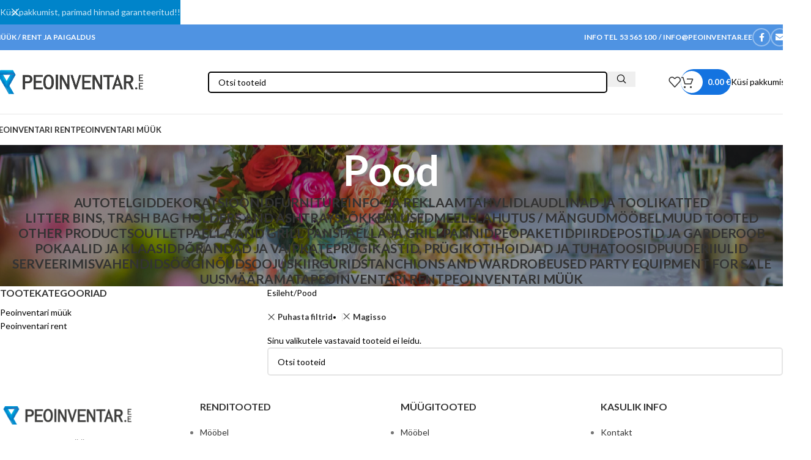

--- FILE ---
content_type: text/html; charset=UTF-8
request_url: https://peoinventar.ee/pood/?filter_brand=magisso
body_size: 32399
content:
<!DOCTYPE html>
<html lang="et" prefix="og: https://ogp.me/ns#">
<head>
	<meta charset="UTF-8">
	<link rel="profile" href="https://gmpg.org/xfn/11">
	<link rel="pingback" href="https://peoinventar.ee/xmlrpc.php">

	
<!-- Search Engine Optimization by Rank Math - https://rankmath.com/ -->
<title>Pood - Peoinventar.ee</title>
<meta name="description" content="Tooted Archive - Peoinventar.ee"/>
<meta name="robots" content="follow, index, max-snippet:-1, max-video-preview:-1, max-image-preview:large"/>
<link rel="canonical" href="https://peoinventar.ee/pood/" />
<meta property="og:locale" content="et_EE" />
<meta property="og:type" content="article" />
<meta property="og:title" content="Pood - Peoinventar.ee" />
<meta property="og:description" content="Tooted Archive - Peoinventar.ee" />
<meta property="og:url" content="https://peoinventar.ee/pood/" />
<meta property="og:site_name" content="Peoinventar.ee" />
<meta name="twitter:card" content="summary_large_image" />
<meta name="twitter:title" content="Pood - Peoinventar.ee" />
<meta name="twitter:description" content="Tooted Archive - Peoinventar.ee" />
<script type="application/ld+json" class="rank-math-schema">{"@context":"https://schema.org","@graph":[{"@type":"Organization","@id":"https://peoinventar.ee/#organization","name":"Peoinventar.ee","url":"https://peoinventar.ee","email":"info@peoinventar.ee","logo":{"@type":"ImageObject","@id":"https://peoinventar.ee/#logo","url":"https://peoinventar.ee/wp-content/uploads/2023/01/peoinventar-logo-e1674649181958.png","contentUrl":"https://peoinventar.ee/wp-content/uploads/2023/01/peoinventar-logo-e1674649181958.png","caption":"Peoinventar.ee","inLanguage":"et","width":"190","height":"202"},"contactPoint":[{"@type":"ContactPoint","telephone":"+372 53 565 100","contactType":"customer support"}]},{"@type":"WebSite","@id":"https://peoinventar.ee/#website","url":"https://peoinventar.ee","name":"Peoinventar.ee","publisher":{"@id":"https://peoinventar.ee/#organization"},"inLanguage":"et"},{"@type":"CollectionPage","@id":"https://peoinventar.ee/pood/#webpage","url":"https://peoinventar.ee/pood/","name":"Pood - Peoinventar.ee","isPartOf":{"@id":"https://peoinventar.ee/#website"},"inLanguage":"et"}]}</script>
<!-- /Rank Math WordPress SEO plugin -->

<link rel='dns-prefetch' href='//fonts.googleapis.com' />
<link rel="alternate" type="application/rss+xml" title="Peoinventar.ee &raquo; RSS" href="https://peoinventar.ee/feed/" />
<link rel="alternate" type="application/rss+xml" title="Peoinventar.ee &raquo; Kommentaaride RSS" href="https://peoinventar.ee/comments/feed/" />
<link rel="alternate" type="application/rss+xml" title="Peoinventar.ee &raquo; Tooted RSS-voog" href="https://peoinventar.ee/pood/feed/" />
<style type="text/css">.brave_popup{display:none}</style><script data-no-optimize="1"> var brave_popup_data = {}; var bravepop_emailValidation=false; var brave_popup_videos = {};  var brave_popup_formData = {};var brave_popup_adminUser = false; var brave_popup_pageInfo = {"type":"single","pageID":"14723","singleType":"page"};  var bravepop_emailSuggestions={};</script><link rel='stylesheet' id='berocket_mm_quantity_style-css' href='https://peoinventar.ee/wp-content/plugins/minmax-quantity-for-woocommerce/css/shop.css?ver=1.3.8' type='text/css' media='all' />
<link rel='stylesheet' id='woodmart-style-css' href='https://peoinventar.ee/wp-content/themes/woodmart/css/parts/base.min.css?ver=8.1.2' type='text/css' media='all' />
<link rel='stylesheet' id='wd-widget-price-filter-css' href='https://peoinventar.ee/wp-content/themes/woodmart/css/parts/woo-widget-price-filter.min.css?ver=8.1.2' type='text/css' media='all' />
<link rel='stylesheet' id='wp-block-library-css' href='https://peoinventar.ee/wp-includes/css/dist/block-library/style.min.css?ver=6.6.1' type='text/css' media='all' />
<style id='safe-svg-svg-icon-style-inline-css' type='text/css'>
.safe-svg-cover{text-align:center}.safe-svg-cover .safe-svg-inside{display:inline-block;max-width:100%}.safe-svg-cover svg{height:100%;max-height:100%;max-width:100%;width:100%}

</style>
<style id='filebird-block-filebird-gallery-style-inline-css' type='text/css'>
ul.filebird-block-filebird-gallery{margin:auto!important;padding:0!important;width:100%}ul.filebird-block-filebird-gallery.layout-grid{display:grid;grid-gap:20px;align-items:stretch;grid-template-columns:repeat(var(--columns),1fr);justify-items:stretch}ul.filebird-block-filebird-gallery.layout-grid li img{border:1px solid #ccc;box-shadow:2px 2px 6px 0 rgba(0,0,0,.3);height:100%;max-width:100%;-o-object-fit:cover;object-fit:cover;width:100%}ul.filebird-block-filebird-gallery.layout-masonry{-moz-column-count:var(--columns);-moz-column-gap:var(--space);column-gap:var(--space);-moz-column-width:var(--min-width);columns:var(--min-width) var(--columns);display:block;overflow:auto}ul.filebird-block-filebird-gallery.layout-masonry li{margin-bottom:var(--space)}ul.filebird-block-filebird-gallery li{list-style:none}ul.filebird-block-filebird-gallery li figure{height:100%;margin:0;padding:0;position:relative;width:100%}ul.filebird-block-filebird-gallery li figure figcaption{background:linear-gradient(0deg,rgba(0,0,0,.7),rgba(0,0,0,.3) 70%,transparent);bottom:0;box-sizing:border-box;color:#fff;font-size:.8em;margin:0;max-height:100%;overflow:auto;padding:3em .77em .7em;position:absolute;text-align:center;width:100%;z-index:2}ul.filebird-block-filebird-gallery li figure figcaption a{color:inherit}

</style>
<style id='global-styles-inline-css' type='text/css'>
:root{--wp--preset--aspect-ratio--square: 1;--wp--preset--aspect-ratio--4-3: 4/3;--wp--preset--aspect-ratio--3-4: 3/4;--wp--preset--aspect-ratio--3-2: 3/2;--wp--preset--aspect-ratio--2-3: 2/3;--wp--preset--aspect-ratio--16-9: 16/9;--wp--preset--aspect-ratio--9-16: 9/16;--wp--preset--color--black: #000000;--wp--preset--color--cyan-bluish-gray: #abb8c3;--wp--preset--color--white: #ffffff;--wp--preset--color--pale-pink: #f78da7;--wp--preset--color--vivid-red: #cf2e2e;--wp--preset--color--luminous-vivid-orange: #ff6900;--wp--preset--color--luminous-vivid-amber: #fcb900;--wp--preset--color--light-green-cyan: #7bdcb5;--wp--preset--color--vivid-green-cyan: #00d084;--wp--preset--color--pale-cyan-blue: #8ed1fc;--wp--preset--color--vivid-cyan-blue: #0693e3;--wp--preset--color--vivid-purple: #9b51e0;--wp--preset--gradient--vivid-cyan-blue-to-vivid-purple: linear-gradient(135deg,rgba(6,147,227,1) 0%,rgb(155,81,224) 100%);--wp--preset--gradient--light-green-cyan-to-vivid-green-cyan: linear-gradient(135deg,rgb(122,220,180) 0%,rgb(0,208,130) 100%);--wp--preset--gradient--luminous-vivid-amber-to-luminous-vivid-orange: linear-gradient(135deg,rgba(252,185,0,1) 0%,rgba(255,105,0,1) 100%);--wp--preset--gradient--luminous-vivid-orange-to-vivid-red: linear-gradient(135deg,rgba(255,105,0,1) 0%,rgb(207,46,46) 100%);--wp--preset--gradient--very-light-gray-to-cyan-bluish-gray: linear-gradient(135deg,rgb(238,238,238) 0%,rgb(169,184,195) 100%);--wp--preset--gradient--cool-to-warm-spectrum: linear-gradient(135deg,rgb(74,234,220) 0%,rgb(151,120,209) 20%,rgb(207,42,186) 40%,rgb(238,44,130) 60%,rgb(251,105,98) 80%,rgb(254,248,76) 100%);--wp--preset--gradient--blush-light-purple: linear-gradient(135deg,rgb(255,206,236) 0%,rgb(152,150,240) 100%);--wp--preset--gradient--blush-bordeaux: linear-gradient(135deg,rgb(254,205,165) 0%,rgb(254,45,45) 50%,rgb(107,0,62) 100%);--wp--preset--gradient--luminous-dusk: linear-gradient(135deg,rgb(255,203,112) 0%,rgb(199,81,192) 50%,rgb(65,88,208) 100%);--wp--preset--gradient--pale-ocean: linear-gradient(135deg,rgb(255,245,203) 0%,rgb(182,227,212) 50%,rgb(51,167,181) 100%);--wp--preset--gradient--electric-grass: linear-gradient(135deg,rgb(202,248,128) 0%,rgb(113,206,126) 100%);--wp--preset--gradient--midnight: linear-gradient(135deg,rgb(2,3,129) 0%,rgb(40,116,252) 100%);--wp--preset--font-size--small: 13px;--wp--preset--font-size--medium: 20px;--wp--preset--font-size--large: 36px;--wp--preset--font-size--x-large: 42px;--wp--preset--font-family--inter: "Inter", sans-serif;--wp--preset--font-family--cardo: Cardo;--wp--preset--spacing--20: 0.44rem;--wp--preset--spacing--30: 0.67rem;--wp--preset--spacing--40: 1rem;--wp--preset--spacing--50: 1.5rem;--wp--preset--spacing--60: 2.25rem;--wp--preset--spacing--70: 3.38rem;--wp--preset--spacing--80: 5.06rem;--wp--preset--shadow--natural: 6px 6px 9px rgba(0, 0, 0, 0.2);--wp--preset--shadow--deep: 12px 12px 50px rgba(0, 0, 0, 0.4);--wp--preset--shadow--sharp: 6px 6px 0px rgba(0, 0, 0, 0.2);--wp--preset--shadow--outlined: 6px 6px 0px -3px rgba(255, 255, 255, 1), 6px 6px rgba(0, 0, 0, 1);--wp--preset--shadow--crisp: 6px 6px 0px rgba(0, 0, 0, 1);}:where(body) { margin: 0; }.wp-site-blocks > .alignleft { float: left; margin-right: 2em; }.wp-site-blocks > .alignright { float: right; margin-left: 2em; }.wp-site-blocks > .aligncenter { justify-content: center; margin-left: auto; margin-right: auto; }:where(.is-layout-flex){gap: 0.5em;}:where(.is-layout-grid){gap: 0.5em;}.is-layout-flow > .alignleft{float: left;margin-inline-start: 0;margin-inline-end: 2em;}.is-layout-flow > .alignright{float: right;margin-inline-start: 2em;margin-inline-end: 0;}.is-layout-flow > .aligncenter{margin-left: auto !important;margin-right: auto !important;}.is-layout-constrained > .alignleft{float: left;margin-inline-start: 0;margin-inline-end: 2em;}.is-layout-constrained > .alignright{float: right;margin-inline-start: 2em;margin-inline-end: 0;}.is-layout-constrained > .aligncenter{margin-left: auto !important;margin-right: auto !important;}.is-layout-constrained > :where(:not(.alignleft):not(.alignright):not(.alignfull)){margin-left: auto !important;margin-right: auto !important;}body .is-layout-flex{display: flex;}.is-layout-flex{flex-wrap: wrap;align-items: center;}.is-layout-flex > :is(*, div){margin: 0;}body .is-layout-grid{display: grid;}.is-layout-grid > :is(*, div){margin: 0;}:root :where(body){padding-top: 0px;padding-right: 0px;padding-bottom: 0px;padding-left: 0px;}a:where(:not(.wp-element-button)){text-decoration: none;}:root :where(.wp-element-button, .wp-block-button__link){background-color: #32373c;border-width: 0;color: #fff;font-family: inherit;font-size: inherit;line-height: inherit;padding: calc(0.667em + 2px) calc(1.333em + 2px);text-decoration: none;}.has-black-color{color: var(--wp--preset--color--black) !important;}.has-cyan-bluish-gray-color{color: var(--wp--preset--color--cyan-bluish-gray) !important;}.has-white-color{color: var(--wp--preset--color--white) !important;}.has-pale-pink-color{color: var(--wp--preset--color--pale-pink) !important;}.has-vivid-red-color{color: var(--wp--preset--color--vivid-red) !important;}.has-luminous-vivid-orange-color{color: var(--wp--preset--color--luminous-vivid-orange) !important;}.has-luminous-vivid-amber-color{color: var(--wp--preset--color--luminous-vivid-amber) !important;}.has-light-green-cyan-color{color: var(--wp--preset--color--light-green-cyan) !important;}.has-vivid-green-cyan-color{color: var(--wp--preset--color--vivid-green-cyan) !important;}.has-pale-cyan-blue-color{color: var(--wp--preset--color--pale-cyan-blue) !important;}.has-vivid-cyan-blue-color{color: var(--wp--preset--color--vivid-cyan-blue) !important;}.has-vivid-purple-color{color: var(--wp--preset--color--vivid-purple) !important;}.has-black-background-color{background-color: var(--wp--preset--color--black) !important;}.has-cyan-bluish-gray-background-color{background-color: var(--wp--preset--color--cyan-bluish-gray) !important;}.has-white-background-color{background-color: var(--wp--preset--color--white) !important;}.has-pale-pink-background-color{background-color: var(--wp--preset--color--pale-pink) !important;}.has-vivid-red-background-color{background-color: var(--wp--preset--color--vivid-red) !important;}.has-luminous-vivid-orange-background-color{background-color: var(--wp--preset--color--luminous-vivid-orange) !important;}.has-luminous-vivid-amber-background-color{background-color: var(--wp--preset--color--luminous-vivid-amber) !important;}.has-light-green-cyan-background-color{background-color: var(--wp--preset--color--light-green-cyan) !important;}.has-vivid-green-cyan-background-color{background-color: var(--wp--preset--color--vivid-green-cyan) !important;}.has-pale-cyan-blue-background-color{background-color: var(--wp--preset--color--pale-cyan-blue) !important;}.has-vivid-cyan-blue-background-color{background-color: var(--wp--preset--color--vivid-cyan-blue) !important;}.has-vivid-purple-background-color{background-color: var(--wp--preset--color--vivid-purple) !important;}.has-black-border-color{border-color: var(--wp--preset--color--black) !important;}.has-cyan-bluish-gray-border-color{border-color: var(--wp--preset--color--cyan-bluish-gray) !important;}.has-white-border-color{border-color: var(--wp--preset--color--white) !important;}.has-pale-pink-border-color{border-color: var(--wp--preset--color--pale-pink) !important;}.has-vivid-red-border-color{border-color: var(--wp--preset--color--vivid-red) !important;}.has-luminous-vivid-orange-border-color{border-color: var(--wp--preset--color--luminous-vivid-orange) !important;}.has-luminous-vivid-amber-border-color{border-color: var(--wp--preset--color--luminous-vivid-amber) !important;}.has-light-green-cyan-border-color{border-color: var(--wp--preset--color--light-green-cyan) !important;}.has-vivid-green-cyan-border-color{border-color: var(--wp--preset--color--vivid-green-cyan) !important;}.has-pale-cyan-blue-border-color{border-color: var(--wp--preset--color--pale-cyan-blue) !important;}.has-vivid-cyan-blue-border-color{border-color: var(--wp--preset--color--vivid-cyan-blue) !important;}.has-vivid-purple-border-color{border-color: var(--wp--preset--color--vivid-purple) !important;}.has-vivid-cyan-blue-to-vivid-purple-gradient-background{background: var(--wp--preset--gradient--vivid-cyan-blue-to-vivid-purple) !important;}.has-light-green-cyan-to-vivid-green-cyan-gradient-background{background: var(--wp--preset--gradient--light-green-cyan-to-vivid-green-cyan) !important;}.has-luminous-vivid-amber-to-luminous-vivid-orange-gradient-background{background: var(--wp--preset--gradient--luminous-vivid-amber-to-luminous-vivid-orange) !important;}.has-luminous-vivid-orange-to-vivid-red-gradient-background{background: var(--wp--preset--gradient--luminous-vivid-orange-to-vivid-red) !important;}.has-very-light-gray-to-cyan-bluish-gray-gradient-background{background: var(--wp--preset--gradient--very-light-gray-to-cyan-bluish-gray) !important;}.has-cool-to-warm-spectrum-gradient-background{background: var(--wp--preset--gradient--cool-to-warm-spectrum) !important;}.has-blush-light-purple-gradient-background{background: var(--wp--preset--gradient--blush-light-purple) !important;}.has-blush-bordeaux-gradient-background{background: var(--wp--preset--gradient--blush-bordeaux) !important;}.has-luminous-dusk-gradient-background{background: var(--wp--preset--gradient--luminous-dusk) !important;}.has-pale-ocean-gradient-background{background: var(--wp--preset--gradient--pale-ocean) !important;}.has-electric-grass-gradient-background{background: var(--wp--preset--gradient--electric-grass) !important;}.has-midnight-gradient-background{background: var(--wp--preset--gradient--midnight) !important;}.has-small-font-size{font-size: var(--wp--preset--font-size--small) !important;}.has-medium-font-size{font-size: var(--wp--preset--font-size--medium) !important;}.has-large-font-size{font-size: var(--wp--preset--font-size--large) !important;}.has-x-large-font-size{font-size: var(--wp--preset--font-size--x-large) !important;}.has-inter-font-family{font-family: var(--wp--preset--font-family--inter) !important;}.has-cardo-font-family{font-family: var(--wp--preset--font-family--cardo) !important;}
:where(.wp-block-post-template.is-layout-flex){gap: 1.25em;}:where(.wp-block-post-template.is-layout-grid){gap: 1.25em;}
:where(.wp-block-columns.is-layout-flex){gap: 2em;}:where(.wp-block-columns.is-layout-grid){gap: 2em;}
:root :where(.wp-block-pullquote){font-size: 1.5em;line-height: 1.6;}
</style>
<style id='woocommerce-inline-inline-css' type='text/css'>
.woocommerce form .form-row .required { visibility: visible; }
</style>
<link rel='stylesheet' id='woo-variation-swatches-css' href='https://peoinventar.ee/wp-content/plugins/woo-variation-swatches/assets/css/frontend.min.css?ver=1730198268' type='text/css' media='all' />
<style id='woo-variation-swatches-inline-css' type='text/css'>
:root {
--wvs-tick:url("data:image/svg+xml;utf8,%3Csvg filter='drop-shadow(0px 0px 2px rgb(0 0 0 / .8))' xmlns='http://www.w3.org/2000/svg'  viewBox='0 0 30 30'%3E%3Cpath fill='none' stroke='%23ffffff' stroke-linecap='round' stroke-linejoin='round' stroke-width='4' d='M4 16L11 23 27 7'/%3E%3C/svg%3E");

--wvs-cross:url("data:image/svg+xml;utf8,%3Csvg filter='drop-shadow(0px 0px 5px rgb(255 255 255 / .6))' xmlns='http://www.w3.org/2000/svg' width='72px' height='72px' viewBox='0 0 24 24'%3E%3Cpath fill='none' stroke='%23ff0000' stroke-linecap='round' stroke-width='0.6' d='M5 5L19 19M19 5L5 19'/%3E%3C/svg%3E");
--wvs-single-product-item-width:30px;
--wvs-single-product-item-height:30px;
--wvs-single-product-item-font-size:16px}
</style>
<link rel='stylesheet' id='woo_discount_pro_style-css' href='https://peoinventar.ee/wp-content/plugins/woo-discount-rules-pro/Assets/Css/awdr_style.css?ver=2.6.13' type='text/css' media='all' />
<link rel='stylesheet' id='elementor-icons-css' href='https://peoinventar.ee/wp-content/plugins/elementor/assets/lib/eicons/css/elementor-icons.min.css?ver=5.31.0' type='text/css' media='all' />
<link rel='stylesheet' id='elementor-frontend-css' href='https://peoinventar.ee/wp-content/plugins/elementor/assets/css/frontend.min.css?ver=3.25.1' type='text/css' media='all' />
<link rel='stylesheet' id='swiper-css' href='https://peoinventar.ee/wp-content/plugins/elementor/assets/lib/swiper/v8/css/swiper.min.css?ver=8.4.5' type='text/css' media='all' />
<link rel='stylesheet' id='e-swiper-css' href='https://peoinventar.ee/wp-content/plugins/elementor/assets/css/conditionals/e-swiper.min.css?ver=3.25.1' type='text/css' media='all' />
<link rel='stylesheet' id='elementor-post-11740-css' href='https://peoinventar.ee/wp-content/uploads/elementor/css/post-11740.css?ver=1765211262' type='text/css' media='all' />
<link rel='stylesheet' id='wd-helpers-wpb-elem-css' href='https://peoinventar.ee/wp-content/themes/woodmart/css/parts/helpers-wpb-elem.min.css?ver=8.1.2' type='text/css' media='all' />
<link rel='stylesheet' id='wd-lazy-loading-css' href='https://peoinventar.ee/wp-content/themes/woodmart/css/parts/opt-lazy-load.min.css?ver=8.1.2' type='text/css' media='all' />
<link rel='stylesheet' id='wd-revolution-slider-css' href='https://peoinventar.ee/wp-content/themes/woodmart/css/parts/int-rev-slider.min.css?ver=8.1.2' type='text/css' media='all' />
<link rel='stylesheet' id='wd-elementor-base-css' href='https://peoinventar.ee/wp-content/themes/woodmart/css/parts/int-elem-base.min.css?ver=8.1.2' type='text/css' media='all' />
<link rel='stylesheet' id='wd-int-wordfence-css' href='https://peoinventar.ee/wp-content/themes/woodmart/css/parts/int-wordfence.min.css?ver=8.1.2' type='text/css' media='all' />
<link rel='stylesheet' id='wd-woocommerce-base-css' href='https://peoinventar.ee/wp-content/themes/woodmart/css/parts/woocommerce-base.min.css?ver=8.1.2' type='text/css' media='all' />
<link rel='stylesheet' id='wd-mod-star-rating-css' href='https://peoinventar.ee/wp-content/themes/woodmart/css/parts/mod-star-rating.min.css?ver=8.1.2' type='text/css' media='all' />
<link rel='stylesheet' id='wd-woocommerce-block-notices-css' href='https://peoinventar.ee/wp-content/themes/woodmart/css/parts/woo-mod-block-notices.min.css?ver=8.1.2' type='text/css' media='all' />
<link rel='stylesheet' id='wd-widget-active-filters-css' href='https://peoinventar.ee/wp-content/themes/woodmart/css/parts/woo-widget-active-filters.min.css?ver=8.1.2' type='text/css' media='all' />
<link rel='stylesheet' id='wd-woo-shop-predefined-css' href='https://peoinventar.ee/wp-content/themes/woodmart/css/parts/woo-shop-predefined.min.css?ver=8.1.2' type='text/css' media='all' />
<link rel='stylesheet' id='wd-shop-title-categories-css' href='https://peoinventar.ee/wp-content/themes/woodmart/css/parts/woo-categories-loop-nav.min.css?ver=8.1.2' type='text/css' media='all' />
<link rel='stylesheet' id='wd-woo-categories-loop-nav-mobile-accordion-css' href='https://peoinventar.ee/wp-content/themes/woodmart/css/parts/woo-categories-loop-nav-mobile-accordion.min.css?ver=8.1.2' type='text/css' media='all' />
<link rel='stylesheet' id='wd-woo-shop-el-products-per-page-css' href='https://peoinventar.ee/wp-content/themes/woodmart/css/parts/woo-shop-el-products-per-page.min.css?ver=8.1.2' type='text/css' media='all' />
<link rel='stylesheet' id='wd-woo-shop-page-title-css' href='https://peoinventar.ee/wp-content/themes/woodmart/css/parts/woo-shop-page-title.min.css?ver=8.1.2' type='text/css' media='all' />
<link rel='stylesheet' id='wd-woo-mod-shop-loop-head-css' href='https://peoinventar.ee/wp-content/themes/woodmart/css/parts/woo-mod-shop-loop-head.min.css?ver=8.1.2' type='text/css' media='all' />
<link rel='stylesheet' id='wd-woo-opt-hide-larger-price-css' href='https://peoinventar.ee/wp-content/themes/woodmart/css/parts/woo-opt-hide-larger-price.min.css?ver=8.1.2' type='text/css' media='all' />
<link rel='stylesheet' id='wd-woo-mod-shop-attributes-css' href='https://peoinventar.ee/wp-content/themes/woodmart/css/parts/woo-mod-shop-attributes.min.css?ver=8.1.2' type='text/css' media='all' />
<link rel='stylesheet' id='wd-wp-blocks-css' href='https://peoinventar.ee/wp-content/themes/woodmart/css/parts/wp-blocks.min.css?ver=8.1.2' type='text/css' media='all' />
<link rel='stylesheet' id='wd-header-base-css' href='https://peoinventar.ee/wp-content/themes/woodmart/css/parts/header-base.min.css?ver=8.1.2' type='text/css' media='all' />
<link rel='stylesheet' id='wd-mod-tools-css' href='https://peoinventar.ee/wp-content/themes/woodmart/css/parts/mod-tools.min.css?ver=8.1.2' type='text/css' media='all' />
<link rel='stylesheet' id='wd-header-elements-base-css' href='https://peoinventar.ee/wp-content/themes/woodmart/css/parts/header-el-base.min.css?ver=8.1.2' type='text/css' media='all' />
<link rel='stylesheet' id='wd-social-icons-css' href='https://peoinventar.ee/wp-content/themes/woodmart/css/parts/el-social-icons.min.css?ver=8.1.2' type='text/css' media='all' />
<link rel='stylesheet' id='wd-social-icons-styles-css' href='https://peoinventar.ee/wp-content/themes/woodmart/css/parts/el-social-styles.min.css?ver=8.1.2' type='text/css' media='all' />
<link rel='stylesheet' id='wd-header-search-css' href='https://peoinventar.ee/wp-content/themes/woodmart/css/parts/header-el-search.min.css?ver=8.1.2' type='text/css' media='all' />
<link rel='stylesheet' id='wd-header-search-form-css' href='https://peoinventar.ee/wp-content/themes/woodmart/css/parts/header-el-search-form.min.css?ver=8.1.2' type='text/css' media='all' />
<link rel='stylesheet' id='wd-wd-search-results-css' href='https://peoinventar.ee/wp-content/themes/woodmart/css/parts/wd-search-results.min.css?ver=8.1.2' type='text/css' media='all' />
<link rel='stylesheet' id='wd-wd-search-form-css' href='https://peoinventar.ee/wp-content/themes/woodmart/css/parts/wd-search-form.min.css?ver=8.1.2' type='text/css' media='all' />
<link rel='stylesheet' id='wd-mod-tools-design-8-css' href='https://peoinventar.ee/wp-content/themes/woodmart/css/parts/mod-tools-design-8.min.css?ver=8.1.2' type='text/css' media='all' />
<link rel='stylesheet' id='wd-header-cart-side-css' href='https://peoinventar.ee/wp-content/themes/woodmart/css/parts/header-el-cart-side.min.css?ver=8.1.2' type='text/css' media='all' />
<link rel='stylesheet' id='wd-woo-mod-quantity-css' href='https://peoinventar.ee/wp-content/themes/woodmart/css/parts/woo-mod-quantity.min.css?ver=8.1.2' type='text/css' media='all' />
<link rel='stylesheet' id='wd-header-cart-css' href='https://peoinventar.ee/wp-content/themes/woodmart/css/parts/header-el-cart.min.css?ver=8.1.2' type='text/css' media='all' />
<link rel='stylesheet' id='wd-widget-shopping-cart-css' href='https://peoinventar.ee/wp-content/themes/woodmart/css/parts/woo-widget-shopping-cart.min.css?ver=8.1.2' type='text/css' media='all' />
<link rel='stylesheet' id='wd-widget-product-list-css' href='https://peoinventar.ee/wp-content/themes/woodmart/css/parts/woo-widget-product-list.min.css?ver=8.1.2' type='text/css' media='all' />
<link rel='stylesheet' id='wd-button-css' href='https://peoinventar.ee/wp-content/themes/woodmart/css/parts/el-button.min.css?ver=8.1.2' type='text/css' media='all' />
<link rel='stylesheet' id='wd-header-mobile-nav-dropdown-css' href='https://peoinventar.ee/wp-content/themes/woodmart/css/parts/header-el-mobile-nav-dropdown.min.css?ver=8.1.2' type='text/css' media='all' />
<link rel='stylesheet' id='wd-page-title-css' href='https://peoinventar.ee/wp-content/themes/woodmart/css/parts/page-title.min.css?ver=8.1.2' type='text/css' media='all' />
<link rel='stylesheet' id='wd-woo-categories-loop-nav-mobile-side-hidden-css' href='https://peoinventar.ee/wp-content/themes/woodmart/css/parts/woo-categories-loop-nav-mobile-side-hidden.min.css?ver=8.1.2' type='text/css' media='all' />
<link rel='stylesheet' id='wd-off-canvas-sidebar-css' href='https://peoinventar.ee/wp-content/themes/woodmart/css/parts/opt-off-canvas-sidebar.min.css?ver=8.1.2' type='text/css' media='all' />
<link rel='stylesheet' id='wd-widget-product-cat-css' href='https://peoinventar.ee/wp-content/themes/woodmart/css/parts/woo-widget-product-cat.min.css?ver=8.1.2' type='text/css' media='all' />
<link rel='stylesheet' id='wd-shop-filter-area-css' href='https://peoinventar.ee/wp-content/themes/woodmart/css/parts/woo-shop-el-filters-area.min.css?ver=8.1.2' type='text/css' media='all' />
<link rel='stylesheet' id='wd-woo-shop-el-order-by-css' href='https://peoinventar.ee/wp-content/themes/woodmart/css/parts/woo-shop-el-order-by.min.css?ver=8.1.2' type='text/css' media='all' />
<link rel='stylesheet' id='wd-widget-wd-layered-nav-css' href='https://peoinventar.ee/wp-content/themes/woodmart/css/parts/woo-widget-wd-layered-nav.min.css?ver=8.1.2' type='text/css' media='all' />
<link rel='stylesheet' id='wd-woo-mod-swatches-base-css' href='https://peoinventar.ee/wp-content/themes/woodmart/css/parts/woo-mod-swatches-base.min.css?ver=8.1.2' type='text/css' media='all' />
<link rel='stylesheet' id='wd-woo-mod-swatches-filter-css' href='https://peoinventar.ee/wp-content/themes/woodmart/css/parts/woo-mod-swatches-filter.min.css?ver=8.1.2' type='text/css' media='all' />
<link rel='stylesheet' id='wd-woo-shop-el-active-filters-css' href='https://peoinventar.ee/wp-content/themes/woodmart/css/parts/woo-shop-el-active-filters.min.css?ver=8.1.2' type='text/css' media='all' />
<link rel='stylesheet' id='wd-woo-opt-title-limit-css' href='https://peoinventar.ee/wp-content/themes/woodmart/css/parts/woo-opt-title-limit.min.css?ver=8.1.2' type='text/css' media='all' />
<link rel='stylesheet' id='wd-product-loop-css' href='https://peoinventar.ee/wp-content/themes/woodmart/css/parts/woo-product-loop.min.css?ver=8.1.2' type='text/css' media='all' />
<link rel='stylesheet' id='wd-product-loop-standard-css' href='https://peoinventar.ee/wp-content/themes/woodmart/css/parts/woo-product-loop-standard.min.css?ver=8.1.2' type='text/css' media='all' />
<link rel='stylesheet' id='wd-woo-mod-add-btn-replace-css' href='https://peoinventar.ee/wp-content/themes/woodmart/css/parts/woo-mod-add-btn-replace.min.css?ver=8.1.2' type='text/css' media='all' />
<link rel='stylesheet' id='wd-woo-mod-quantity-overlap-css' href='https://peoinventar.ee/wp-content/themes/woodmart/css/parts/woo-mod-quantity-overlap.min.css?ver=8.1.2' type='text/css' media='all' />
<link rel='stylesheet' id='wd-categories-loop-default-css' href='https://peoinventar.ee/wp-content/themes/woodmart/css/parts/woo-categories-loop-default-old.min.css?ver=8.1.2' type='text/css' media='all' />
<link rel='stylesheet' id='wd-woo-categories-loop-css' href='https://peoinventar.ee/wp-content/themes/woodmart/css/parts/woo-categories-loop.min.css?ver=8.1.2' type='text/css' media='all' />
<link rel='stylesheet' id='wd-categories-loop-css' href='https://peoinventar.ee/wp-content/themes/woodmart/css/parts/woo-categories-loop-old.min.css?ver=8.1.2' type='text/css' media='all' />
<link rel='stylesheet' id='wd-woo-opt-stretch-cont-css' href='https://peoinventar.ee/wp-content/themes/woodmart/css/parts/woo-opt-stretch-cont.min.css?ver=8.1.2' type='text/css' media='all' />
<link rel='stylesheet' id='wd-woo-opt-products-bg-css' href='https://peoinventar.ee/wp-content/themes/woodmart/css/parts/woo-opt-products-bg.min.css?ver=8.1.2' type='text/css' media='all' />
<link rel='stylesheet' id='wd-sticky-loader-css' href='https://peoinventar.ee/wp-content/themes/woodmart/css/parts/mod-sticky-loader.min.css?ver=8.1.2' type='text/css' media='all' />
<link rel='stylesheet' id='wd-woo-opt-grid-gallery-css' href='https://peoinventar.ee/wp-content/themes/woodmart/css/parts/woo-opt-grid-gallery.min.css?ver=8.1.2' type='text/css' media='all' />
<link rel='stylesheet' id='wd-load-more-button-css' href='https://peoinventar.ee/wp-content/themes/woodmart/css/parts/mod-load-more-button.min.css?ver=8.1.2' type='text/css' media='all' />
<link rel='stylesheet' id='wd-widget-collapse-css' href='https://peoinventar.ee/wp-content/themes/woodmart/css/parts/opt-widget-collapse.min.css?ver=8.1.2' type='text/css' media='all' />
<link rel='stylesheet' id='wd-footer-base-css' href='https://peoinventar.ee/wp-content/themes/woodmart/css/parts/footer-base.min.css?ver=8.1.2' type='text/css' media='all' />
<link rel='stylesheet' id='wd-swiper-css' href='https://peoinventar.ee/wp-content/themes/woodmart/css/parts/lib-swiper.min.css?ver=8.1.2' type='text/css' media='all' />
<link rel='stylesheet' id='wd-brands-css' href='https://peoinventar.ee/wp-content/themes/woodmart/css/parts/el-brand.min.css?ver=8.1.2' type='text/css' media='all' />
<link rel='stylesheet' id='wd-text-block-css' href='https://peoinventar.ee/wp-content/themes/woodmart/css/parts/el-text-block.min.css?ver=8.1.2' type='text/css' media='all' />
<link rel='stylesheet' id='wd-list-css' href='https://peoinventar.ee/wp-content/themes/woodmart/css/parts/el-list.min.css?ver=8.1.2' type='text/css' media='all' />
<link rel='stylesheet' id='wd-el-list-css' href='https://peoinventar.ee/wp-content/themes/woodmart/css/parts/el-list-wpb-elem.min.css?ver=8.1.2' type='text/css' media='all' />
<link rel='stylesheet' id='wd-widget-nav-css' href='https://peoinventar.ee/wp-content/themes/woodmart/css/parts/widget-nav.min.css?ver=8.1.2' type='text/css' media='all' />
<link rel='stylesheet' id='wd-scroll-top-css' href='https://peoinventar.ee/wp-content/themes/woodmart/css/parts/opt-scrolltotop.min.css?ver=8.1.2' type='text/css' media='all' />
<link rel='stylesheet' id='wd-header-banner-css' href='https://peoinventar.ee/wp-content/themes/woodmart/css/parts/opt-header-banner.min.css?ver=8.1.2' type='text/css' media='all' />
<link rel='stylesheet' id='wd-shop-off-canvas-sidebar-css' href='https://peoinventar.ee/wp-content/themes/woodmart/css/parts/opt-shop-off-canvas-sidebar.min.css?ver=8.1.2' type='text/css' media='all' />
<link rel='stylesheet' id='wd-bottom-toolbar-css' href='https://peoinventar.ee/wp-content/themes/woodmart/css/parts/opt-bottom-toolbar.min.css?ver=8.1.2' type='text/css' media='all' />
<link rel='stylesheet' id='xts-style-theme_settings_default-css' href='https://peoinventar.ee/wp-content/uploads/2025/05/xts-theme_settings_default-1748425930.css?ver=8.1.2' type='text/css' media='all' />
<link rel='stylesheet' id='xts-google-fonts-css' href='https://fonts.googleapis.com/css?family=Lato%3A400%2C700%2C100&#038;ver=8.1.2' type='text/css' media='all' />
<link rel='stylesheet' id='google-fonts-1-css' href='https://fonts.googleapis.com/css?family=Roboto%3A100%2C100italic%2C200%2C200italic%2C300%2C300italic%2C400%2C400italic%2C500%2C500italic%2C600%2C600italic%2C700%2C700italic%2C800%2C800italic%2C900%2C900italic%7CRoboto+Slab%3A100%2C100italic%2C200%2C200italic%2C300%2C300italic%2C400%2C400italic%2C500%2C500italic%2C600%2C600italic%2C700%2C700italic%2C800%2C800italic%2C900%2C900italic&#038;display=auto&#038;ver=6.6.1' type='text/css' media='all' />
<link rel="preconnect" href="https://fonts.gstatic.com/" crossorigin><script type="text/javascript" src="https://peoinventar.ee/wp-includes/js/jquery/jquery.min.js?ver=3.7.1" id="jquery-core-js"></script>
<script type="text/javascript" src="https://peoinventar.ee/wp-includes/js/jquery/jquery-migrate.min.js?ver=3.4.1" id="jquery-migrate-js"></script>
<script type="text/javascript" src="https://peoinventar.ee/wp-content/plugins/minmax-quantity-for-woocommerce/js/frontend.js?ver=6.6.1" id="berocket-front-cart-js-js"></script>
<script type="text/javascript" src="https://peoinventar.ee/wp-content/plugins/woocommerce/assets/js/jquery-blockui/jquery.blockUI.min.js?ver=2.7.0-wc.9.3.3" id="jquery-blockui-js" data-wp-strategy="defer"></script>
<script type="text/javascript" id="wc-add-to-cart-js-extra">
/* <![CDATA[ */
var wc_add_to_cart_params = {"ajax_url":"\/wp-admin\/admin-ajax.php","wc_ajax_url":"\/?wc-ajax=%%endpoint%%","i18n_view_cart":"Vaata p\u00e4ringut","cart_url":"https:\/\/peoinventar.ee\/ostukorv\/","is_cart":"","cart_redirect_after_add":"no"};
/* ]]> */
</script>
<script type="text/javascript" src="https://peoinventar.ee/wp-content/plugins/woocommerce/assets/js/frontend/add-to-cart.min.js?ver=9.3.3" id="wc-add-to-cart-js" defer="defer" data-wp-strategy="defer"></script>
<script type="text/javascript" src="https://peoinventar.ee/wp-content/plugins/woocommerce/assets/js/js-cookie/js.cookie.min.js?ver=2.1.4-wc.9.3.3" id="js-cookie-js" defer="defer" data-wp-strategy="defer"></script>
<script type="text/javascript" id="woocommerce-js-extra">
/* <![CDATA[ */
var woocommerce_params = {"ajax_url":"\/wp-admin\/admin-ajax.php","wc_ajax_url":"\/?wc-ajax=%%endpoint%%"};
/* ]]> */
</script>
<script type="text/javascript" src="https://peoinventar.ee/wp-content/plugins/woocommerce/assets/js/frontend/woocommerce.min.js?ver=9.3.3" id="woocommerce-js" defer="defer" data-wp-strategy="defer"></script>
<script type="text/javascript" src="https://peoinventar.ee/wp-content/themes/woodmart/js/libs/device.min.js?ver=8.1.2" id="wd-device-library-js"></script>
<script type="text/javascript" src="https://peoinventar.ee/wp-content/themes/woodmart/js/scripts/global/scrollBar.min.js?ver=8.1.2" id="wd-scrollbar-js"></script>
<link rel="https://api.w.org/" href="https://peoinventar.ee/wp-json/" /><link rel="EditURI" type="application/rsd+xml" title="RSD" href="https://peoinventar.ee/xmlrpc.php?rsd" />
<meta name="generator" content="WordPress 6.6.1" />
<!-- Google Tag Manager -->
<script>(function(w,d,s,l,i){w[l]=w[l]||[];w[l].push({'gtm.start':
new Date().getTime(),event:'gtm.js'});var f=d.getElementsByTagName(s)[0],
j=d.createElement(s),dl=l!='dataLayer'?'&l='+l:'';j.async=true;j.src=
'https://www.googletagmanager.com/gtm.js?id='+i+dl;f.parentNode.insertBefore(j,f);
})(window,document,'script','dataLayer','GTM-N8VSZCG');</script>
<!-- End Google Tag Manager -->
<!-- Google tag (gtag.js) -->
<script async src="https://www.googletagmanager.com/gtag/js?id=G-8X1J4XT67K"></script>
<script>
  window.dataLayer = window.dataLayer || [];
  function gtag(){dataLayer.push(arguments);}
  gtag('js', new Date());

  gtag('config', 'G-8X1J4XT67K');
</script>
<!-- Google tag (gtag.js) -->
<script async src="https://www.googletagmanager.com/gtag/js?id=UA-257453750-1"></script>
<script>
  window.dataLayer = window.dataLayer || [];
  function gtag(){dataLayer.push(arguments);}
  gtag('js', new Date());

  gtag('config', 'UA-257453750-1');
</script>
<style></style><script type="text/javascript">
(function(url){
	if(/(?:Chrome\/26\.0\.1410\.63 Safari\/537\.31|WordfenceTestMonBot)/.test(navigator.userAgent)){ return; }
	var addEvent = function(evt, handler) {
		if (window.addEventListener) {
			document.addEventListener(evt, handler, false);
		} else if (window.attachEvent) {
			document.attachEvent('on' + evt, handler);
		}
	};
	var removeEvent = function(evt, handler) {
		if (window.removeEventListener) {
			document.removeEventListener(evt, handler, false);
		} else if (window.detachEvent) {
			document.detachEvent('on' + evt, handler);
		}
	};
	var evts = 'contextmenu dblclick drag dragend dragenter dragleave dragover dragstart drop keydown keypress keyup mousedown mousemove mouseout mouseover mouseup mousewheel scroll'.split(' ');
	var logHuman = function() {
		if (window.wfLogHumanRan) { return; }
		window.wfLogHumanRan = true;
		var wfscr = document.createElement('script');
		wfscr.type = 'text/javascript';
		wfscr.async = true;
		wfscr.src = url + '&r=' + Math.random();
		(document.getElementsByTagName('head')[0]||document.getElementsByTagName('body')[0]).appendChild(wfscr);
		for (var i = 0; i < evts.length; i++) {
			removeEvent(evts[i], logHuman);
		}
	};
	for (var i = 0; i < evts.length; i++) {
		addEvent(evts[i], logHuman);
	}
})('//peoinventar.ee/?wordfence_lh=1&hid=A1A119060A0B48B3FB336383FF62D059');
</script><meta name="theme-color" content="rgb(0,132,202)">					<meta name="viewport" content="width=device-width, initial-scale=1.0, maximum-scale=1.0, user-scalable=no">
										<noscript><style>.woocommerce-product-gallery{ opacity: 1 !important; }</style></noscript>
	<meta name="generator" content="Elementor 3.25.1; features: additional_custom_breakpoints, e_optimized_control_loading; settings: css_print_method-external, google_font-enabled, font_display-auto">
			<style>
				.e-con.e-parent:nth-of-type(n+4):not(.e-lazyloaded):not(.e-no-lazyload),
				.e-con.e-parent:nth-of-type(n+4):not(.e-lazyloaded):not(.e-no-lazyload) * {
					background-image: none !important;
				}
				@media screen and (max-height: 1024px) {
					.e-con.e-parent:nth-of-type(n+3):not(.e-lazyloaded):not(.e-no-lazyload),
					.e-con.e-parent:nth-of-type(n+3):not(.e-lazyloaded):not(.e-no-lazyload) * {
						background-image: none !important;
					}
				}
				@media screen and (max-height: 640px) {
					.e-con.e-parent:nth-of-type(n+2):not(.e-lazyloaded):not(.e-no-lazyload),
					.e-con.e-parent:nth-of-type(n+2):not(.e-lazyloaded):not(.e-no-lazyload) * {
						background-image: none !important;
					}
				}
			</style>
			<meta name="generator" content="Powered by Slider Revolution 6.6.19 - responsive, Mobile-Friendly Slider Plugin for WordPress with comfortable drag and drop interface." />
<style id='wp-fonts-local' type='text/css'>
@font-face{font-family:Inter;font-style:normal;font-weight:300 900;font-display:fallback;src:url('https://peoinventar.ee/wp-content/plugins/woocommerce/assets/fonts/Inter-VariableFont_slnt,wght.woff2') format('woff2');font-stretch:normal;}
@font-face{font-family:Cardo;font-style:normal;font-weight:400;font-display:fallback;src:url('https://peoinventar.ee/wp-content/plugins/woocommerce/assets/fonts/cardo_normal_400.woff2') format('woff2');}
</style>
<link rel="icon" href="https://peoinventar.ee/wp-content/uploads/2023/01/cropped-peoinventar-logo-e1674649181958-32x32.png" sizes="32x32" />
<link rel="icon" href="https://peoinventar.ee/wp-content/uploads/2023/01/cropped-peoinventar-logo-e1674649181958-192x192.png" sizes="192x192" />
<link rel="apple-touch-icon" href="https://peoinventar.ee/wp-content/uploads/2023/01/cropped-peoinventar-logo-e1674649181958-180x180.png" />
<meta name="msapplication-TileImage" content="https://peoinventar.ee/wp-content/uploads/2023/01/cropped-peoinventar-logo-e1674649181958-270x270.png" />
<script>function setREVStartSize(e){
			//window.requestAnimationFrame(function() {
				window.RSIW = window.RSIW===undefined ? window.innerWidth : window.RSIW;
				window.RSIH = window.RSIH===undefined ? window.innerHeight : window.RSIH;
				try {
					var pw = document.getElementById(e.c).parentNode.offsetWidth,
						newh;
					pw = pw===0 || isNaN(pw) || (e.l=="fullwidth" || e.layout=="fullwidth") ? window.RSIW : pw;
					e.tabw = e.tabw===undefined ? 0 : parseInt(e.tabw);
					e.thumbw = e.thumbw===undefined ? 0 : parseInt(e.thumbw);
					e.tabh = e.tabh===undefined ? 0 : parseInt(e.tabh);
					e.thumbh = e.thumbh===undefined ? 0 : parseInt(e.thumbh);
					e.tabhide = e.tabhide===undefined ? 0 : parseInt(e.tabhide);
					e.thumbhide = e.thumbhide===undefined ? 0 : parseInt(e.thumbhide);
					e.mh = e.mh===undefined || e.mh=="" || e.mh==="auto" ? 0 : parseInt(e.mh,0);
					if(e.layout==="fullscreen" || e.l==="fullscreen")
						newh = Math.max(e.mh,window.RSIH);
					else{
						e.gw = Array.isArray(e.gw) ? e.gw : [e.gw];
						for (var i in e.rl) if (e.gw[i]===undefined || e.gw[i]===0) e.gw[i] = e.gw[i-1];
						e.gh = e.el===undefined || e.el==="" || (Array.isArray(e.el) && e.el.length==0)? e.gh : e.el;
						e.gh = Array.isArray(e.gh) ? e.gh : [e.gh];
						for (var i in e.rl) if (e.gh[i]===undefined || e.gh[i]===0) e.gh[i] = e.gh[i-1];
											
						var nl = new Array(e.rl.length),
							ix = 0,
							sl;
						e.tabw = e.tabhide>=pw ? 0 : e.tabw;
						e.thumbw = e.thumbhide>=pw ? 0 : e.thumbw;
						e.tabh = e.tabhide>=pw ? 0 : e.tabh;
						e.thumbh = e.thumbhide>=pw ? 0 : e.thumbh;
						for (var i in e.rl) nl[i] = e.rl[i]<window.RSIW ? 0 : e.rl[i];
						sl = nl[0];
						for (var i in nl) if (sl>nl[i] && nl[i]>0) { sl = nl[i]; ix=i;}
						var m = pw>(e.gw[ix]+e.tabw+e.thumbw) ? 1 : (pw-(e.tabw+e.thumbw)) / (e.gw[ix]);
						newh =  (e.gh[ix] * m) + (e.tabh + e.thumbh);
					}
					var el = document.getElementById(e.c);
					if (el!==null && el) el.style.height = newh+"px";
					el = document.getElementById(e.c+"_wrapper");
					if (el!==null && el) {
						el.style.height = newh+"px";
						el.style.display = "block";
					}
				} catch(e){
					console.log("Failure at Presize of Slider:" + e)
				}
			//});
		  };</script>
		<style type="text/css" id="wp-custom-css">
			.wd-toolbar {
    display: none;
}

.product-grid-item .wd-product-cats {
    display: none;
}

.widget_ywraq_mini_list_quote {
    margin: 0px!important;
}

.widget_ywraq_mini_list_quote .raq-info {
    border: none!important;
}

.widget_ywraq_mini_list_quote .yith-ywraq-list-content {
    right: 240px;
	  margin-top: -25px;
}

.ywraq-quote-icon-icon_quote:before {
    content: "\f126";
    font-family: "woodmart-font";
   	font-size: 20px;
}

.yith-ywraq-list-content p.items-count {
  	display:none;	
}

.search-info-text span{
    display: none!important;
}

.widget_ywraq_mini_list_quote .yith-ywraq-list-content ul li {
    border-bottom: 1px solid #e6e6e6;
}

li.wd_additional_tab_tab {
    display: none !important;
}

.wd-before-product-tabs {
    display: none;
}

.wd-header-text {
	padding-left:0px;
}

.widget_ywraq_mini_list_quote {
    border: none!important;
}

.widget_ywraq_mini_list_quote .raq-items-number {
    color: #0084ca;
}

@media only screen and (max-width: 1024px) {
.wd-shop-tools p.woocommerce-result-count{
		display:none!important;
}
.wd-shop-tools {
    margin-bottom: 0px!important;
    padding-bottom: 0px!important;
    border-bottom: none!important;
}
body.archive.woocommerce .wd-btn-show-cat  {
	  display:none;
}	
}

.raq-tip-counter:before {
	content: "\f105";
    font-family: "woodmart-font";
font-size:20px;
color:#333;
margin-left:-5px;
}

@media only screen and (max-width: 768px) {
span.handler-label {
	display:none;
}
.raq-tip-counter:before {
margin-left:0px;
}
.widget_ywraq_mini_list_quote .raq-info {
    padding: 0px;
}	
}

ul.yith-ywraq-list img {
    margin-right: 10px;
}

.wd-toolbar-link .wd-tools-icon:before {
    content: "\f105"!important;
}

footer .wp-block-search__input {
	width:60%;
margin-right:4px;
}

footer button.wp-block-search__button {
width:25%;
padding:14px 0px;
}

table.woocommerce-product-attributes.shop_attributes {
	display:none;
}

.wd-page-content {
    background-color: #ffffff!important;
}

:is(.products-bordered-grid-ins,.wd-products-with-bg:not(.products-bordered-grid),.wd-products-with-shadow:not(.products-bordered-grid)) .wd-cat {
    --wd-prod-bg-sp: 0px;
}

body.page-id-45491 .products.wd-products.wd-grid-g.grid-columns-4 
.product-category.first:first-child {
    grid-column: span 2;
}

body.page-id-45491 .cat-design-default .wd-cat-content {
        left: 0px;
        right: 0px;
    }

body.page-id-45491 div.product-category .wd-entities-title, body.page-id-45491 .wd-nav-product-cat>li>a {
    background: #0000004a;
    padding: 10px;
    text-align: center;
    color: #fff;
	width: -webkit-fill-available;
}

body.page-id-45491 .fl-content-slider .bx-viewport {
	border-radius:10px;
}

@media only screen and (max-width: 768px) {
    body.page-id-45491 .category-grid-item .hover-mask {
        top: 60% !important;
        width: 100% !important;
        position: absolute;
    }
	body.page-id-45491 .wd-cat-content {
    padding: 0px;
}
	body.page-id-45491 .fl-slide-content {
    padding: 30px 30px 40px 30px!important;
}
}

@media only screen and (min-width: 768px) {
body.page-id-45491 .wd-products-with-bg:not(.products-bordered-grid) :is(.product-wrapper,.wd-cat-wrap) {
    background-color: #ffffff;
    padding-inline: calc(var(--wd-gap) / 2);
    padding-bottom: 10px;
}
body.page-id-45491 .fl-slide-text {
    padding-bottom: 10px;
}	
}		</style>
		<style>
		
		</style>			<style id="wd-style-header_816025-css" data-type="wd-style-header_816025">
				:root{
	--wd-top-bar-h: 42px;
	--wd-top-bar-sm-h: .00001px;
	--wd-top-bar-sticky-h: .00001px;
	--wd-top-bar-brd-w: .00001px;

	--wd-header-general-h: 104px;
	--wd-header-general-sm-h: 60px;
	--wd-header-general-sticky-h: 60px;
	--wd-header-general-brd-w: 1px;

	--wd-header-bottom-h: 50px;
	--wd-header-bottom-sm-h: .00001px;
	--wd-header-bottom-sticky-h: .00001px;
	--wd-header-bottom-brd-w: .00001px;

	--wd-header-clone-h: .00001px;

	--wd-header-brd-w: calc(var(--wd-top-bar-brd-w) + var(--wd-header-general-brd-w) + var(--wd-header-bottom-brd-w));
	--wd-header-h: calc(var(--wd-top-bar-h) + var(--wd-header-general-h) + var(--wd-header-bottom-h) + var(--wd-header-brd-w));
	--wd-header-sticky-h: calc(var(--wd-top-bar-sticky-h) + var(--wd-header-general-sticky-h) + var(--wd-header-bottom-sticky-h) + var(--wd-header-clone-h) + var(--wd-header-brd-w));
	--wd-header-sm-h: calc(var(--wd-top-bar-sm-h) + var(--wd-header-general-sm-h) + var(--wd-header-bottom-sm-h) + var(--wd-header-brd-w));
}

.whb-top-bar .wd-dropdown {
	margin-top: 1px;
}

.whb-top-bar .wd-dropdown:after {
	height: 11px;
}


.whb-sticked .whb-general-header .wd-dropdown:not(.sub-sub-menu) {
	margin-top: 10px;
}

.whb-sticked .whb-general-header .wd-dropdown:not(.sub-sub-menu):after {
	height: 20px;
}


:root:has(.whb-general-header.whb-border-boxed) {
	--wd-header-general-brd-w: .00001px;
}

@media (max-width: 1024px) {
:root:has(.whb-general-header.whb-hidden-mobile) {
	--wd-header-general-brd-w: .00001px;
}
}


.whb-header-bottom .wd-dropdown {
	margin-top: 5px;
}

.whb-header-bottom .wd-dropdown:after {
	height: 15px;
}



		
.whb-top-bar {
	background-color: rgba(74, 144, 226, 0.97);
}

.whb-duljtjrl87kj7pmuut6b {
	--wd-form-brd-radius: 5px;
}
.whb-duljtjrl87kj7pmuut6b form.searchform {
	--wd-form-height: 35px;
}
.whb-duljtjrl87kj7pmuut6b.wd-search-form.wd-header-search-form .searchform {
	--wd-form-color: rgba(0, 0, 0, 1);
	--wd-form-brd-color: rgba(0, 0, 0, 1);
	--wd-form-bg: rgba(255, 255, 255, 1);
}
.whb-row .whb-rcl5xpjsum6p41jlr103.wd-tools-element .wd-tools-inner, .whb-row .whb-rcl5xpjsum6p41jlr103.wd-tools-element > a > .wd-tools-icon {
	background-color: rgba(20, 115, 224, 1);
}
.whb-row .whb-rcl5xpjsum6p41jlr103.wd-tools-element:hover .wd-tools-inner, .whb-row .whb-rcl5xpjsum6p41jlr103.wd-tools-element:hover > a > .wd-tools-icon {
	background-color: rgba(20, 115, 224, 1);
}
.whb-e8qe8jxz25x023b92igd a:is(.btn-style-default, .btn-style-3d) {
	background-color: rgba(20, 115, 224, 1);
}
.whb-e8qe8jxz25x023b92igd a:is(.btn-style-bordered, .btn-style-link) {
	border-color: rgba(20, 115, 224, 1);
}
.whb-e8qe8jxz25x023b92igd a:is(.btn-style-bordered, .btn-style-default, .btn-style-3d):hover {
	background-color: rgba(20, 115, 224, 1);
}
.whb-e8qe8jxz25x023b92igd a:is(.btn-style-bordered, .btn-style-link):hover {
	border-color: rgba(20, 115, 224, 1);
}
.whb-row .whb-l6xj0j699rjlp6dl32f2.wd-tools-element .wd-tools-inner, .whb-row .whb-l6xj0j699rjlp6dl32f2.wd-tools-element > a > .wd-tools-icon {
	background-color: rgba(20, 115, 224, 1);
}
.whb-row .whb-l6xj0j699rjlp6dl32f2.wd-tools-element:hover .wd-tools-inner, .whb-row .whb-l6xj0j699rjlp6dl32f2.wd-tools-element:hover > a > .wd-tools-icon {
	background-color: rgba(20, 115, 224, 1);
}
.whb-general-header {
	border-color: rgba(129, 129, 129, 0.2);border-bottom-width: 1px;border-bottom-style: solid;
}
			</style>
			</head>

<body class="archive post-type-archive post-type-archive-product theme-woodmart fl-builder-2-10-0-3 fl-no-js woocommerce-shop woocommerce woocommerce-page woocommerce-no-js woo-variation-swatches wvs-behavior-blur wvs-theme-woodmart-child wvs-show-label wvs-tooltip wrapper-custom  categories-accordion-on woodmart-archive-shop header-banner-enabled woodmart-ajax-shop-on sticky-toolbar-on hide-larger-price elementor-default elementor-kit-11740">
			<!-- Google Tag Manager (noscript) -->
<noscript><iframe src="https://www.googletagmanager.com/ns.html?id=GTM-N8VSZCG"
height="0" width="0" style="display:none;visibility:hidden"></iframe></noscript>
<!-- End Google Tag Manager (noscript) --><script type="text/javascript" id="wd-flicker-fix">// Flicker fix.</script>	
	
	<div class="wd-page-wrapper website-wrapper">
									<header class="whb-header whb-header_816025 whb-sticky-shadow whb-scroll-stick whb-sticky-real">
					<div class="whb-main-header">
	
<div class="whb-row whb-top-bar whb-not-sticky-row whb-with-bg whb-without-border whb-color-dark whb-hidden-mobile whb-flex-flex-middle">
	<div class="container">
		<div class="whb-flex-row whb-top-bar-inner">
			<div class="whb-column whb-col-left whb-column5 whb-visible-lg">
	
<div class="wd-header-text reset-last-child whb-z1dwqbice1yuj3q6pglz"><span style="color: #ffffff;"><strong>MÜÜK / RENT JA PAIGALDUS</strong></span></div>
</div>
<div class="whb-column whb-col-center whb-column6 whb-visible-lg">
	
<div class="whb-space-element whb-s6q0bazqnbv7f006swiq " style="width:101px;"></div>
</div>
<div class="whb-column whb-col-right whb-column7 whb-visible-lg">
	
<div class="wd-header-text reset-last-child whb-vezicak4dnjw8fsitesx"><div class="wd-header-text set-cont-mb-s reset-last-child "><span style="color: #ffffff;"><strong><a style="color: #ffffff;" href="tel:+37253565100">INFO TEL  53 565 100</a>  /<a style="color: #ffffff;" href="mailto:INFO@PEOINVENTAR.EE"> INFO@PEOINVENTAR.EE</a></strong></span></div></div>
			<div id="" class=" wd-social-icons wd-style-bordered wd-size-small social-share wd-shape-circle  whb-61qbocnh2ezx7e7al7jd color-scheme-light text-center">
				
				
									<a rel="noopener noreferrer nofollow" href="https://www.facebook.com/sharer/sharer.php?u=https://peoinventar.ee/pood/" target="_blank" class=" wd-social-icon social-facebook" aria-label="Facebook social link">
						<span class="wd-icon"></span>
											</a>
				
				
				
									<a rel="noopener noreferrer nofollow" href="mailto:?subject=Check%20this%20https://peoinventar.ee/pood/" target="_blank" class=" wd-social-icon social-email" aria-label="Email social link">
						<span class="wd-icon"></span>
											</a>
				
				
				
				
				
				
				
				
				
				
				
				
				
				
				
				
				
				
				
				
				
				
				
				
			</div>

		</div>
<div class="whb-column whb-col-mobile whb-column_mobile1 whb-hidden-lg">
				<div id="" class=" wd-social-icons wd-style-default wd-size-small social-share wd-shape-circle  whb-nugd58vqvv5sdr3bc5dd color-scheme-light text-center">
				
				
									<a rel="noopener noreferrer nofollow" href="https://www.facebook.com/sharer/sharer.php?u=https://peoinventar.ee/pood/" target="_blank" class=" wd-social-icon social-facebook" aria-label="Facebook social link">
						<span class="wd-icon"></span>
											</a>
				
				
				
									<a rel="noopener noreferrer nofollow" href="mailto:?subject=Check%20this%20https://peoinventar.ee/pood/" target="_blank" class=" wd-social-icon social-email" aria-label="Email social link">
						<span class="wd-icon"></span>
											</a>
				
				
				
				
				
				
				
				
				
				
				
				
				
				
				
				
				
				
				
				
				
				
				
				
			</div>

		</div>
		</div>
	</div>
</div>

<div class="whb-row whb-general-header whb-sticky-row whb-without-bg whb-border-fullwidth whb-color-dark whb-flex-flex-middle">
	<div class="container">
		<div class="whb-flex-row whb-general-header-inner">
			<div class="whb-column whb-col-left whb-column8 whb-visible-lg">
	<div class="site-logo whb-250rtwdwz5p8e5b7tpw0">
	<a href="https://peoinventar.ee/" class="wd-logo wd-main-logo" rel="home" aria-label="Site logo">
		<img src="https://peoinventar.ee/wp-content/uploads/2021/02/1-1.png" alt="Peoinventar.ee" style="max-width: 250px;" loading="lazy" />	</a>
	</div>
</div>
<div class="whb-column whb-col-center whb-column9 whb-visible-lg">
	
<div class="whb-space-element whb-ipi6w195mc45gv8ho58s " style="width:100px;"></div>
			<div class="wd-search-form wd-header-search-form wd-display-form whb-duljtjrl87kj7pmuut6b">
				
				
				<form role="search" method="get" class="searchform  wd-style-4 woodmart-ajax-search" action="https://peoinventar.ee/"  data-thumbnail="1" data-price="1" data-post_type="product" data-count="30" data-sku="0" data-symbols_count="3">
					<input type="text" class="s" placeholder="Otsi tooteid" value="" name="s" aria-label="Otsi" title="Otsi tooteid" required/>
					<input type="hidden" name="post_type" value="product">
											<span class="wd-clear-search wd-hide"></span>
															<button type="submit" class="searchsubmit">
						<span>
							Otsi						</span>
											</button>
				</form>

				
				
									<div class="search-results-wrapper">
						<div class="wd-dropdown-results wd-scroll wd-dropdown">
							<div class="wd-scroll-content"></div>
						</div>
					</div>
				
				
							</div>
		
<div class="whb-space-element whb-qzrt1nst8wm9hcymakan " style="width:100px;"></div>
</div>
<div class="whb-column whb-col-right whb-column10 whb-visible-lg">
	
<div class="wd-header-wishlist wd-tools-element wd-style-icon wd-design-2 whb-i8977fqp1lmve3hyjltf" title="My Wishlist">
	<a href="https://peoinventar.ee/wishlist/" title="Wishlist products">
		
			<span class="wd-tools-icon">
				
							</span>

			<span class="wd-tools-text">
				Soovinimekiri			</span>

			</a>
</div>

<div class="wd-header-cart wd-tools-element wd-design-8 cart-widget-opener whb-rcl5xpjsum6p41jlr103">
	<a href="https://peoinventar.ee/ostukorv/" title="Päring">
					<span class="wd-tools-inner">
		
			<span class="wd-tools-icon">
															<span class="wd-cart-number wd-tools-count">0 <span>items</span></span>
									</span>
			<span class="wd-tools-text">
				
										<span class="wd-cart-subtotal"><span class="woocommerce-Price-amount amount"><bdi>0.00&nbsp;<span class="woocommerce-Price-currencySymbol">&euro;</span></bdi></span></span>
					</span>

					</span>
			</a>
	</div>
<div id="wd-69762131a2751" class=" whb-e8qe8jxz25x023b92igd wd-button-wrapper text-center"><a  style="--btn-color:#fff;--btn-color-hover:#fff;" class="btn btn-style-default btn-shape-round btn-size-default kusi-pakkumist-btn">Küsi pakkumist</a></div></div>
<div class="whb-column whb-mobile-left whb-column_mobile2 whb-hidden-lg">
	<div class="wd-tools-element wd-header-mobile-nav wd-style-text wd-design-1 whb-wn5z894j1g5n0yp3eeuz">
	<a href="#" rel="nofollow" aria-label="Open mobile Menüü">
		
		<span class="wd-tools-icon">
					</span>

		<span class="wd-tools-text">Menüü</span>

			</a>
</div></div>
<div class="whb-column whb-mobile-center whb-column_mobile3 whb-hidden-lg">
	<div class="site-logo whb-g5z57bkgtznbk6v9pll5">
	<a href="https://peoinventar.ee/" class="wd-logo wd-main-logo" rel="home" aria-label="Site logo">
		<img src="https://peoinventar.ee/wp-content/uploads/2022/10/1-1.png" alt="Peoinventar.ee" style="max-width: 140px;" loading="lazy" />	</a>
	</div>
</div>
<div class="whb-column whb-mobile-right whb-column_mobile4 whb-hidden-lg">
	
<div class="wd-header-cart wd-tools-element wd-design-8 cart-widget-opener whb-l6xj0j699rjlp6dl32f2">
	<a href="https://peoinventar.ee/ostukorv/" title="Päring">
					<span class="wd-tools-inner">
		
			<span class="wd-tools-icon">
															<span class="wd-cart-number wd-tools-count">0 <span>items</span></span>
									</span>
			<span class="wd-tools-text">
				
										<span class="wd-cart-subtotal"><span class="woocommerce-Price-amount amount"><bdi>0.00&nbsp;<span class="woocommerce-Price-currencySymbol">&euro;</span></bdi></span></span>
					</span>

					</span>
			</a>
	</div>
</div>
		</div>
	</div>
</div>

<div class="whb-row whb-header-bottom whb-not-sticky-row whb-without-bg whb-without-border whb-color-dark whb-hidden-mobile whb-flex-flex-middle">
	<div class="container">
		<div class="whb-flex-row whb-header-bottom-inner">
			<div class="whb-column whb-col-left whb-column11 whb-visible-lg">
	
<div class="wd-header-nav wd-header-secondary-nav whb-uc449r9galed7rem701q text-left" role="navigation" aria-label="Secondary navigation">
	<ul id="menu-renditooted-muugitooted-listina" class="menu wd-nav wd-nav-secondary wd-style-default wd-gap-s"><li id="menu-item-14719" class="menu-item menu-item-type-taxonomy menu-item-object-product_cat menu-item-14719 item-level-0 menu-simple-dropdown wd-event-hover" ><a href="https://peoinventar.ee/kat/rent/" class="woodmart-nav-link"><span class="nav-link-text">Peoinventari rent</span></a></li>
<li id="menu-item-14718" class="menu-item menu-item-type-taxonomy menu-item-object-product_cat menu-item-14718 item-level-0 menu-simple-dropdown wd-event-hover" ><a href="https://peoinventar.ee/kat/muuk/" class="woodmart-nav-link"><span class="nav-link-text">Peoinventari müük</span></a></li>
</ul></div>
</div>
<div class="whb-column whb-col-center whb-column12 whb-visible-lg whb-empty-column">
	</div>
<div class="whb-column whb-col-right whb-column13 whb-visible-lg whb-empty-column">
	</div>
<div class="whb-column whb-col-mobile whb-column_mobile5 whb-hidden-lg whb-empty-column">
	</div>
		</div>
	</div>
</div>
</div>
				</header>
			
								<div class="wd-page-content main-page-wrapper">
		
									<div class="wd-page-title page-title  page-title-default title-size-default title-design-centered color-scheme-light wd-nav-side-hidden-mb-on" style="">
					<div class="container">
						<div class="wd-title-wrapp">
							
															<h1 class="entry-title title">
									Pood								</h1>

																					</div>

																				
				<div class="wd-btn-show-cat wd-action-btn wd-style-text wd-burger-icon">
					<a href="#" rel="nofollow">
						Kategooriad					</a>
				</div>
			
			
			<ul class="wd-nav-product-cat wd-active wd-nav wd-gap-m wd-style-underline hasno-product-count" data-side-categories={&quot;mobile_categories_menu_layout&quot;:&quot;dropdown&quot;,&quot;mobile_categories_drilldown_animation&quot;:&quot;slide&quot;,&quot;mobile_categories_submenu_opening_action&quot;:&quot;item_and_arrow&quot;,&quot;mobile_categories_position&quot;:&quot;left&quot;,&quot;mobile_categories_color_scheme&quot;:&quot;default&quot;,&quot;mobile_categories_close_btn&quot;:&quot;0&quot;,&quot;mobile_categories_layout&quot;:&quot;side-hidden&quot;,&quot;shop_categories_ancestors&quot;:true}>
														<li class="cat-item cat-item-2951  menu-item item-level-0"><a class="category-nav-link woodmart-nav-link" href="https://peoinventar.ee/kat/autotelgid/" ><span class="nav-link-summary"><span class="nav-link-text">Autotelgid</span></span></a>
</li>
	<li class="cat-item cat-item-2746  menu-item item-level-0"><a class="category-nav-link woodmart-nav-link" href="https://peoinventar.ee/kat/dekoratsioonid/" ><span class="nav-link-summary"><span class="nav-link-text">Dekoratsioonid</span></span></a>
</li>
	<li class="cat-item cat-item-2997  menu-item item-level-0 wd-event-hover menu-item-has-children"><a class="category-nav-link woodmart-nav-link" href="https://peoinventar.ee/kat/furniture/" ><span class="nav-link-summary"><span class="nav-link-text">Furniture</span></span></a>
</li>
	<li class="cat-item cat-item-2854  menu-item item-level-0"><a class="category-nav-link woodmart-nav-link" href="https://peoinventar.ee/kat/info-ja-reklaamtahvlid/" ><span class="nav-link-summary"><span class="nav-link-text">Info- ja reklaamtahvlid</span></span></a>
</li>
	<li class="cat-item cat-item-2602  menu-item item-level-0 wd-event-hover menu-item-has-children"><a class="category-nav-link woodmart-nav-link" href="https://peoinventar.ee/kat/laudlinad-ja-toolikatted/" ><span class="nav-link-summary"><span class="nav-link-text">Laudlinad ja toolikatted</span></span></a>
</li>
	<li class="cat-item cat-item-3003  menu-item item-level-0"><a class="category-nav-link woodmart-nav-link" href="https://peoinventar.ee/kat/litter-bins-trash-bag-holders-and-ashtrays/" ><span class="nav-link-summary"><span class="nav-link-text">Litter bins, trash bag holders and ashtrays</span></span></a>
</li>
	<li class="cat-item cat-item-2852  menu-item item-level-0"><a class="category-nav-link woodmart-nav-link" href="https://peoinventar.ee/kat/lokkealused/" ><span class="nav-link-summary"><span class="nav-link-text">Lõkkealused</span></span></a>
</li>
	<li class="cat-item cat-item-2747  menu-item item-level-0"><a class="category-nav-link woodmart-nav-link" href="https://peoinventar.ee/kat/meelelahutus-mangud/" ><span class="nav-link-summary"><span class="nav-link-text">Meelelahutus / Mängud</span></span></a>
</li>
	<li class="cat-item cat-item-2620  menu-item item-level-0 wd-event-hover menu-item-has-children"><a class="category-nav-link woodmart-nav-link" href="https://peoinventar.ee/kat/moobel/" ><span class="nav-link-summary"><span class="nav-link-text">Mööbel</span></span></a>
</li>
	<li class="cat-item cat-item-2606  menu-item item-level-0"><a class="category-nav-link woodmart-nav-link" href="https://peoinventar.ee/kat/muud-tooted/" ><span class="nav-link-summary"><span class="nav-link-text">Muud tooted</span></span></a>
</li>
	<li class="cat-item cat-item-3004  menu-item item-level-0"><a class="category-nav-link woodmart-nav-link" href="https://peoinventar.ee/kat/other-products/" ><span class="nav-link-summary"><span class="nav-link-text">Other products</span></span></a>
</li>
	<li class="cat-item cat-item-2935  menu-item item-level-0"><a class="category-nav-link woodmart-nav-link" href="https://peoinventar.ee/kat/outlet/" ><span class="nav-link-summary"><span class="nav-link-text">Outlet</span></span></a>
</li>
	<li class="cat-item cat-item-3001  menu-item item-level-0"><a class="category-nav-link woodmart-nav-link" href="https://peoinventar.ee/kat/paella-and-grill-pans/" ><span class="nav-link-summary"><span class="nav-link-text">Paella and grill pans</span></span></a>
</li>
	<li class="cat-item cat-item-2614  menu-item item-level-0 wd-event-hover menu-item-has-children"><a class="category-nav-link woodmart-nav-link" href="https://peoinventar.ee/kat/paella-ja-grillpannid/" ><span class="nav-link-summary"><span class="nav-link-text">Paella ja grillpannid</span></span></a>
</li>
	<li class="cat-item cat-item-2901  menu-item item-level-0"><a class="category-nav-link woodmart-nav-link" href="https://peoinventar.ee/kat/peopaketid/" ><span class="nav-link-summary"><span class="nav-link-text">Peopaketid</span></span></a>
</li>
	<li class="cat-item cat-item-2609  menu-item item-level-0 wd-event-hover menu-item-has-children"><a class="category-nav-link woodmart-nav-link" href="https://peoinventar.ee/kat/piirdepostid-ja-garderoob/" ><span class="nav-link-summary"><span class="nav-link-text">Piirdepostid ja garderoob</span></span></a>
</li>
	<li class="cat-item cat-item-2791  menu-item item-level-0"><a class="category-nav-link woodmart-nav-link" href="https://peoinventar.ee/kat/pokaalid-ja-klaasid/" ><span class="nav-link-summary"><span class="nav-link-text">Pokaalid ja klaasid</span></span></a>
</li>
	<li class="cat-item cat-item-2611  menu-item item-level-0"><a class="category-nav-link woodmart-nav-link" href="https://peoinventar.ee/kat/porandad-ja-vaipkate/" ><span class="nav-link-summary"><span class="nav-link-text">Põrandad ja vaipkate</span></span></a>
</li>
	<li class="cat-item cat-item-2610  menu-item item-level-0"><a class="category-nav-link woodmart-nav-link" href="https://peoinventar.ee/kat/prugikastid-prugikotihoidjad-ja-tuhatoosid/" ><span class="nav-link-summary"><span class="nav-link-text">Prügikastid, prügikotihoidjad ja tuhatoosid</span></span></a>
</li>
	<li class="cat-item cat-item-2853  menu-item item-level-0"><a class="category-nav-link woodmart-nav-link" href="https://peoinventar.ee/kat/puuderiiulid/" ><span class="nav-link-summary"><span class="nav-link-text">Puuderiiulid</span></span></a>
</li>
	<li class="cat-item cat-item-2790  menu-item item-level-0"><a class="category-nav-link woodmart-nav-link" href="https://peoinventar.ee/kat/serveerimisvahendid/" ><span class="nav-link-summary"><span class="nav-link-text">Serveerimisvahendid</span></span></a>
</li>
	<li class="cat-item cat-item-2803  menu-item item-level-0"><a class="category-nav-link woodmart-nav-link" href="https://peoinventar.ee/kat/sooginoud/" ><span class="nav-link-summary"><span class="nav-link-text">Sööginõud</span></span></a>
</li>
	<li class="cat-item cat-item-2607  menu-item item-level-0"><a class="category-nav-link woodmart-nav-link" href="https://peoinventar.ee/kat/soojuskiirgurid/" ><span class="nav-link-summary"><span class="nav-link-text">Soojuskiirgurid</span></span></a>
</li>
	<li class="cat-item cat-item-3002  menu-item item-level-0"><a class="category-nav-link woodmart-nav-link" href="https://peoinventar.ee/kat/stanchions-and-wardrobe/" ><span class="nav-link-summary"><span class="nav-link-text">Stanchions and wardrobe</span></span></a>
</li>
	<li class="cat-item cat-item-3075  menu-item item-level-0"><a class="category-nav-link woodmart-nav-link" href="https://peoinventar.ee/kat/used-party-equipment-for-sale/" ><span class="nav-link-summary"><span class="nav-link-text">Used party equipment for sale</span></span></a>
</li>
	<li class="cat-item cat-item-2608  menu-item item-level-0"><a class="category-nav-link woodmart-nav-link" href="https://peoinventar.ee/kat/uus/" ><span class="nav-link-summary"><span class="nav-link-text">Uus</span></span></a>
</li>
	<li class="cat-item cat-item-2141  menu-item item-level-0"><a class="category-nav-link woodmart-nav-link" href="https://peoinventar.ee/kat/maaramata/" ><span class="nav-link-summary"><span class="nav-link-text">Määramata</span></span></a>
</li>
	<li class="cat-item cat-item-1857  menu-item item-level-0 wd-event-hover menu-item-has-children"><a class="category-nav-link woodmart-nav-link" href="https://peoinventar.ee/kat/rent/" ><span class="nav-link-summary"><span class="nav-link-text">Peoinventari rent</span></span></a>
</li>
	<li class="cat-item cat-item-1882  menu-item item-level-0 wd-event-hover menu-item-has-children"><a class="category-nav-link woodmart-nav-link" href="https://peoinventar.ee/kat/muuk/" ><span class="nav-link-summary"><span class="nav-link-text">Peoinventari müük</span></span></a>
</li>
							</ul>
													</div>
				</div>
						
		<main class="wd-content-layout content-layout-wrapper container wd-builder-off wd-grid-g wd-sidebar-hidden-md-sm wd-sidebar-hidden-sm" role="main" style="--wd-col-lg:12;--wd-gap-lg:30px;--wd-gap-sm:20px;">
				
	
<aside class="wd-sidebar sidebar-container wd-grid-col sidebar-left" style="--wd-col-lg:4;--wd-col-md:12;--wd-col-sm:12;">
			<div class="wd-heading">
			<div class="close-side-widget wd-action-btn wd-style-text wd-cross-icon">
				<a href="#" rel="nofollow noopener">Sulge</a>
			</div>
		</div>
		<div class="widget-area">
				<div id="woocommerce_product_categories-22" class="wd-widget widget sidebar-widget woocommerce widget_product_categories"><h5 class="widget-title">Tootekategooriad</h5><ul class="product-categories">	<li class="cat-item cat-item-1882"><a href="https://peoinventar.ee/kat/muuk/">Peoinventari müük</a>
<ul class='children'>
	<li class="cat-item cat-item-2127"><a href="https://peoinventar.ee/kat/muuk/autotelk-varjualune/">Autotelgid</a>
</li>
	<li class="cat-item cat-item-1884"><a href="https://peoinventar.ee/kat/muuk/easy-up-telgid-m/">Easy up telgid</a>
</li>
	<li class="cat-item cat-item-1891"><a href="https://peoinventar.ee/kat/muuk/laudlinad/">Laudlinad</a>
	<ul class='children'>
	<li class="cat-item cat-item-1893"><a href="https://peoinventar.ee/kat/muuk/laudlinad/kandilised-laudlinad-laudlinad/">Kandilised laudlinad</a>
</li>
	<li class="cat-item cat-item-1894"><a href="https://peoinventar.ee/kat/muuk/laudlinad/toolikatted-laudlinad/">Toolikatted</a>
</li>
	<li class="cat-item cat-item-1892"><a href="https://peoinventar.ee/kat/muuk/laudlinad/ummargused-laudlinad-laudlinad/">Ümmargused laudlinad</a>
</li>
	</ul>
</li>
	<li class="cat-item cat-item-1906"><a href="https://peoinventar.ee/kat/muuk/lavapoodiumid-m/">Lavapoodiumid</a>
</li>
	<li class="cat-item cat-item-1905"><a href="https://peoinventar.ee/kat/muuk/meelelahutus-m/">Meelelahutus</a>
</li>
	<li class="cat-item cat-item-1885"><a href="https://peoinventar.ee/kat/muuk/moobel-m/">Mööbel</a>
	<ul class='children'>
	<li class="cat-item cat-item-1888"><a href="https://peoinventar.ee/kat/muuk/moobel-m/banketitoolid/">Banketitoolid</a>
</li>
	<li class="cat-item cat-item-1889"><a href="https://peoinventar.ee/kat/muuk/moobel-m/karud-mooblile/">Kärud mööblile</a>
</li>
	<li class="cat-item cat-item-1887"><a href="https://peoinventar.ee/kat/muuk/moobel-m/kokkupandav-moobel/">Kokkupandav mööbel</a>
</li>
	<li class="cat-item cat-item-1886"><a href="https://peoinventar.ee/kat/muuk/moobel-m/ollemoobel-moobel-m/">Õllemööbel</a>
</li>
	<li class="cat-item cat-item-1890"><a href="https://peoinventar.ee/kat/muuk/moobel-m/riidestanged-moobel-m/">Riidestanged</a>
</li>
	</ul>
</li>
	<li class="cat-item cat-item-1900"><a href="https://peoinventar.ee/kat/muuk/paella-ja-wok-pannid-m/">Paella ja wok pannid</a>
	<ul class='children'>
	<li class="cat-item cat-item-1902"><a href="https://peoinventar.ee/kat/muuk/paella-ja-wok-pannid-m/grill-paellapann-komplekt/">Grill / paellapann komplekt</a>
</li>
	<li class="cat-item cat-item-1903"><a href="https://peoinventar.ee/kat/muuk/paella-ja-wok-pannid-m/lisavarustus-paella-ja-wok-pannid-m/">Lisavarustus</a>
</li>
	<li class="cat-item cat-item-1901"><a href="https://peoinventar.ee/kat/muuk/paella-ja-wok-pannid-m/wokipanni-komplekt-paella-ja-wok-pannid-m/">Wokipanni komplekt</a>
</li>
	</ul>
</li>
	<li class="cat-item cat-item-1883"><a href="https://peoinventar.ee/kat/muuk/peotelgid/">Peotelkide müük</a>
</li>
	<li class="cat-item cat-item-1896"><a href="https://peoinventar.ee/kat/muuk/piirdepostid-m/">Piirdepostid</a>
	<ul class='children'>
	<li class="cat-item cat-item-1899"><a href="https://peoinventar.ee/kat/muuk/piirdepostid-m/infotahvlid/">Infotahvlid</a>
</li>
	<li class="cat-item cat-item-1898"><a href="https://peoinventar.ee/kat/muuk/piirdepostid-m/piirdekoied-piirdepostid-m/">Piirdeköied</a>
</li>
	<li class="cat-item cat-item-1897"><a href="https://peoinventar.ee/kat/muuk/piirdepostid-m/piirdepostid-piirdepostid-m/">Piirdepostid</a>
</li>
	</ul>
</li>
	<li class="cat-item cat-item-1904"><a href="https://peoinventar.ee/kat/muuk/prugikastid-m/">Prügikastid</a>
</li>
	<li class="cat-item cat-item-1907"><a href="https://peoinventar.ee/kat/muuk/soojuskiirgur/">Soojuskiirgur</a>
</li>
	<li class="cat-item cat-item-2282"><a href="https://peoinventar.ee/kat/muuk/stretch-peotelgid/">Stretch peotelgid</a>
</li>
	<li class="cat-item cat-item-1895"><a href="https://peoinventar.ee/kat/muuk/valguskett/">Valguskett</a>
</li>
</ul>
</li>
	<li class="cat-item cat-item-1857"><a href="https://peoinventar.ee/kat/rent/">Peoinventari rent</a>
<ul class='children'>
	<li class="cat-item cat-item-1859"><a href="https://peoinventar.ee/kat/rent/easy-up-telgid/">Easy up telgid</a>
</li>
	<li class="cat-item cat-item-1872"><a href="https://peoinventar.ee/kat/rent/garderoob-ja-riidestanged/">Garderoob ja riidestanged</a>
</li>
	<li class="cat-item cat-item-1880"><a href="https://peoinventar.ee/kat/rent/grill-paella/">Grill / Paella</a>
</li>
	<li class="cat-item cat-item-1874"><a href="https://peoinventar.ee/kat/rent/lauanoude-r/">Lauanõude rent</a>
	<ul class='children'>
	<li class="cat-item cat-item-1875"><a href="https://peoinventar.ee/kat/rent/lauanoude-r/klaasid-ja-pokaalid/">Klaasid ja pokaalid</a>
</li>
	<li class="cat-item cat-item-1876"><a href="https://peoinventar.ee/kat/rent/lauanoude-r/lauanoud/">Lauanõud</a>
</li>
	<li class="cat-item cat-item-1878"><a href="https://peoinventar.ee/kat/rent/lauanoude-r/serveerimisvahendid-lauanoude-r/">Serveerimisvahendid</a>
</li>
	<li class="cat-item cat-item-1877"><a href="https://peoinventar.ee/kat/rent/lauanoude-r/soogiriistad-lauanoude-r/">Söögiriistad</a>
</li>
	</ul>
</li>
	<li class="cat-item cat-item-1863"><a href="https://peoinventar.ee/kat/rent/laudlinad-ja-katted/">Laudlinad ja katted</a>
	<ul class='children'>
	<li class="cat-item cat-item-1865"><a href="https://peoinventar.ee/kat/rent/laudlinad-ja-katted/kandilised-laudlinad/">kandilised laudlinad</a>
</li>
	<li class="cat-item cat-item-1866"><a href="https://peoinventar.ee/kat/rent/laudlinad-ja-katted/toolikatted-laudlinad-ja-katted/">toolikatted</a>
</li>
	<li class="cat-item cat-item-1864"><a href="https://peoinventar.ee/kat/rent/laudlinad-ja-katted/ummargused-laudlinad-laudlinad-ja-katted/">ümmargused laudlinad</a>
</li>
	</ul>
</li>
	<li class="cat-item cat-item-1870"><a href="https://peoinventar.ee/kat/rent/lavapoodiumid/">Lavapoodiumid</a>
</li>
	<li class="cat-item cat-item-1873"><a href="https://peoinventar.ee/kat/rent/mangud-ja-meelelahutus-r/">Mängud ja meelelahutus</a>
</li>
	<li class="cat-item cat-item-1860"><a href="https://peoinventar.ee/kat/rent/moobel-r/">Mööbel</a>
	<ul class='children'>
	<li class="cat-item cat-item-1861"><a href="https://peoinventar.ee/kat/rent/moobel-r/lauad/">Lauad</a>
</li>
	<li class="cat-item cat-item-2417"><a href="https://peoinventar.ee/kat/rent/moobel-r/ollemoobel/">Õllemööbel</a>
</li>
	<li class="cat-item cat-item-1862"><a href="https://peoinventar.ee/kat/rent/moobel-r/pehme-moobel-moobel-r/">Pehme mööbel</a>
</li>
	<li class="cat-item cat-item-2416"><a href="https://peoinventar.ee/kat/rent/moobel-r/toolid/">Toolid</a>
</li>
	</ul>
</li>
	<li class="cat-item cat-item-1881"><a href="https://peoinventar.ee/kat/rent/muud-renditooted-r/">Muud renditooted</a>
</li>
	<li class="cat-item cat-item-1858"><a href="https://peoinventar.ee/kat/rent/peotelgid-r/">Peotelgid</a>
</li>
	<li class="cat-item cat-item-1871"><a href="https://peoinventar.ee/kat/rent/piirdepostid-r/">Piirdepostid</a>
	<ul class='children'>
	<li class="cat-item cat-item-2453"><a href="https://peoinventar.ee/kat/rent/piirdepostid-r/piirdekoied/">Piirdeköied</a>
</li>
	</ul>
</li>
	<li class="cat-item cat-item-1869"><a href="https://peoinventar.ee/kat/rent/porandad-ja-vaibad-r/">Põrandad ja vaibad</a>
</li>
	<li class="cat-item cat-item-1879"><a href="https://peoinventar.ee/kat/rent/prugikastid-r/">Prügikastid</a>
</li>
	<li class="cat-item cat-item-1867"><a href="https://peoinventar.ee/kat/rent/soojuskiirgurid-r/">Soojuskiirgurid</a>
</li>
	<li class="cat-item cat-item-1868"><a href="https://peoinventar.ee/kat/rent/valguskett-r/">Valguskett</a>
</li>
</ul>
</li>
</ul></div>			</div>
</aside>

<div class="wd-content-area site-content wd-grid-col" style="--wd-col-lg:8;--wd-col-md:12;--wd-col-sm:12;">
<div class="woocommerce-notices-wrapper"></div>


<div class="shop-loop-head">
	<div class="wd-shop-tools">
					<nav class="wd-breadcrumbs woocommerce-breadcrumb" aria-label="Breadcrumb">				<a href="https://peoinventar.ee" class="wd-last-link">
					Esileht				</a>
			<span class="wd-delimiter"></span>				<span class="wd-last">
					Pood				</span>
			</nav>		
			</div>
	<div class="wd-shop-tools">
			</div>
</div>

<div class="filters-area"><div class="filters-inner-area wd-grid-g" style="--wd-col-lg:4;--wd-col-md:2;--wd-col-sm:1;--wd-gap-lg:30px;"></div></div>		<div class="wd-active-filters">
							<div class="wd-clear-filters wd-action-btn wd-style-text wd-cross-icon">
					<a href="https://peoinventar.ee/pood/">Puhasta filtrid</a>
				</div>
			
			<div class="widget woocommerce widget_layered_nav_filters"><ul><li class="chosen chosen-brand chosen-brand-magisso"><a rel="nofollow" aria-label="Eemalda filter" href="https://peoinventar.ee/pood/">Magisso</a></li></ul></div>		</div>
		

			<div class="woocommerce-no-products-found">
	
	<div class="woocommerce-info">
		Sinu valikutele vastavaid tooteid ei leidu.	</div>
</div>

<div class="no-products-footer">
				<div class="wd-search-form">
				
				
				<form role="search" method="get" class="searchform  wd-style-default woodmart-ajax-search" action="https://peoinventar.ee/"  data-thumbnail="1" data-price="1" data-post_type="product" data-count="20" data-sku="0" data-symbols_count="3">
					<input type="text" class="s" placeholder="Otsi tooteid" value="" name="s" aria-label="Otsi" title="Otsi tooteid" required/>
					<input type="hidden" name="post_type" value="product">
											<span class="wd-clear-search wd-hide"></span>
															<button type="submit" class="searchsubmit">
						<span>
							Otsi						</span>
											</button>
				</form>

				
				
									<div class="search-results-wrapper">
						<div class="wd-dropdown-results wd-scroll wd-dropdown">
							<div class="wd-scroll-content"></div>
						</div>
					</div>
				
				
							</div>
		</div>


			

</div>

			</main>
		
</div>
								<div class="wd-prefooter">
				<div class="container wd-entry-content">
														<link rel="stylesheet" id="elementor-post-728-css" href="https://peoinventar.ee/wp-content/uploads/elementor/css/post-728.css?ver=1765211263" type="text/css" media="all">
					<div data-elementor-type="wp-post" data-elementor-id="728" class="elementor elementor-728">
						<section class="wd-negative-gap elementor-section elementor-top-section elementor-element elementor-element-2f0e28ac wd-section-stretch elementor-hidden-desktop elementor-hidden-tablet elementor-hidden-mobile elementor-section-boxed elementor-section-height-default elementor-section-height-default" data-id="2f0e28ac" data-element_type="section" data-settings="{&quot;background_background&quot;:&quot;classic&quot;}">
						<div class="elementor-container elementor-column-gap-default">
					<div class="elementor-column elementor-col-100 elementor-top-column elementor-element elementor-element-220b667" data-id="220b667" data-element_type="column">
			<div class="elementor-widget-wrap elementor-element-populated">
						<div class="elementor-element elementor-element-4be17616 elementor-widget elementor-widget-wd_products_brands" data-id="4be17616" data-element_type="widget" data-widget_type="wd_products_brands.default">
				<div class="elementor-widget-container">
					<div class="wd-brands brands-widget slider-brands_3804 wd-hover-alt wd-style-default wd-layout-carousel wd-carousel-container" id="brands_3804">
							<div class="wd-carousel-inner">
			
			<div class="wd-carousel wd-grid" data-wrap="yes" data-scroll_per_page="yes" style="--wd-col-lg:7;--wd-col-md:4;--wd-col-sm:2;">
									<div class="wd-carousel-wrap">
				
															
						<div class="wd-carousel-item">
							<div class="wd-brand-item brand-item">
																											<a title="Vitra" href="https://peoinventar.ee/pood/?filter_brand=vitra" class="wd-fill"></a>
									
																								</div>
						</div>
											
						<div class="wd-carousel-item">
							<div class="wd-brand-item brand-item">
																											<a title="Magisso" href="https://peoinventar.ee/pood/?filter_brand=magisso" class="wd-fill"></a>
									
																								</div>
						</div>
											
						<div class="wd-carousel-item">
							<div class="wd-brand-item brand-item">
																											<a title="Louis Poulsen" href="https://peoinventar.ee/pood/?filter_brand=louis-poulsen" class="wd-fill"></a>
									
																								</div>
						</div>
											
						<div class="wd-carousel-item">
							<div class="wd-brand-item brand-item">
																											<a title="KLÖBER" href="https://peoinventar.ee/pood/?filter_brand=klober" class="wd-fill"></a>
									
																								</div>
						</div>
											
						<div class="wd-carousel-item">
							<div class="wd-brand-item brand-item">
																											<a title="Joseph Joseph" href="https://peoinventar.ee/pood/?filter_brand=joseph-joseph" class="wd-fill"></a>
									
																								</div>
						</div>
											
						<div class="wd-carousel-item">
							<div class="wd-brand-item brand-item">
																											<a title="Hay" href="https://peoinventar.ee/pood/?filter_brand=hay" class="wd-fill"></a>
									
																								</div>
						</div>
											
						<div class="wd-carousel-item">
							<div class="wd-brand-item brand-item">
																											<a title="Flos" href="https://peoinventar.ee/pood/?filter_brand=flos" class="wd-fill"></a>
									
																								</div>
						</div>
											
						<div class="wd-carousel-item">
							<div class="wd-brand-item brand-item">
																											<a title="Eva Solo" href="https://peoinventar.ee/pood/?filter_brand=eva-solo" class="wd-fill"></a>
									
																								</div>
						</div>
											
						<div class="wd-carousel-item">
							<div class="wd-brand-item brand-item">
																											<a title="Alessi" href="https://peoinventar.ee/pood/?filter_brand=alessi" class="wd-fill"></a>
									
																								</div>
						</div>
																		</div>
							</div>

							
				</div>

													</div>
				</div>
				</div>
					</div>
		</div>
					</div>
		</section>
				</div>
											</div>
			</div>
							<footer class="wd-footer footer-container color-scheme-dark">
																					<div class="container main-footer">
		<aside class="footer-sidebar widget-area wd-grid-g" style="--wd-col-lg:12;--wd-gap-lg:30px;--wd-gap-sm:20px;">
											<div class="footer-column footer-column-1 wd-grid-col" style="--wd-col-xs:12;--wd-col-md:6;--wd-col-lg:3">
								<link rel="stylesheet" id="elementor-post-818-css" href="https://peoinventar.ee/wp-content/uploads/elementor/css/post-818.css?ver=1765211262" type="text/css" media="all">
					<div data-elementor-type="wp-post" data-elementor-id="818" class="elementor elementor-818">
						<section class="wd-negative-gap elementor-section elementor-top-section elementor-element elementor-element-5e8e784 elementor-section-boxed elementor-section-height-default elementor-section-height-default" data-id="5e8e784" data-element_type="section">
						<div class="elementor-container elementor-column-gap-default">
					<div class="elementor-column elementor-col-100 elementor-top-column elementor-element elementor-element-fdef96f" data-id="fdef96f" data-element_type="column">
			<div class="elementor-widget-wrap elementor-element-populated">
						<div class="elementor-element elementor-element-858db24 elementor-widget elementor-widget-wd_image_or_svg" data-id="858db24" data-element_type="widget" data-widget_type="wd_image_or_svg.default">
				<div class="elementor-widget-container">
			
		<div class="wd-image text-left">
							<a  href="#" aria-label="Image link">
								<img width="220" height="30" src="https://peoinventar.ee/wp-content/themes/woodmart/images/lazy.svg" class="attachment-220x30 size-220x30" alt="" decoding="async" data-src="https://peoinventar.ee/wp-content/uploads/2022/10/1-1-220x30.png" srcset="" />							</a>
					</div>

				</div>
				</div>
				<div class="elementor-element elementor-element-41c12ca elementor-widget elementor-widget-wd_text_block" data-id="41c12ca" data-element_type="widget" data-widget_type="wd_text_block.default">
				<div class="elementor-widget-container">
					<div class="wd-text-block reset-last-child text-left">
			
			<p>PEOINVENTARI MÜÜK JA RENT</p>
					</div>
				</div>
				</div>
				<div class="elementor-element elementor-element-3344611 elementor-widget elementor-widget-wd_list" data-id="3344611" data-element_type="widget" data-widget_type="wd_list.default">
				<div class="elementor-widget-container">
					<ul class="wd-list color-scheme- wd-fontsize-xs wd-type-image wd-style-default text-left">
											<li class="elementor-repeater-item-80be36b">
											<span class="wd-icon"></span>					
					<span class="wd-list-content list-content">
						Kuma tee 3, Peetri, 75312					</span>

									</li>
											<li class="elementor-repeater-item-c383cf6">
											<span class="wd-icon"></span>					
					<span class="wd-list-content list-content">
						+372 53 565 100					</span>

					
						<a  href="tel:%20(064)%20332-1233" class="wd-fill" aria-label="List item link"></a>
									</li>
											<li class="elementor-repeater-item-a511145">
											<span class="wd-icon"></span>					
					<span class="wd-list-content list-content">
						info@peoinventar.ee					</span>

									</li>
					</ul>

				</div>
				</div>
					</div>
		</div>
					</div>
		</section>
				</div>
		<div id="block-26" class="wd-widget widget footer-widget  widget_block"><div style="height:40px" aria-hidden="true" class="wp-block-spacer"></div></div><div id="block-25" class="wd-widget widget footer-widget  widget_block widget_search"><form role="search" method="get" action="https://peoinventar.ee/" class="wp-block-search__button-outside wp-block-search__text-button wp-block-search"    ><label class="wp-block-search__label screen-reader-text" for="wp-block-search__input-1" >Otsi</label><div class="wp-block-search__inside-wrapper " ><input class="wp-block-search__input" id="wp-block-search__input-1" placeholder="Otsi tooteid" value="" type="search" name="s" required /><input type="hidden" name="post_type" value="product" /><button aria-label="Otsi" class="wp-block-search__button wp-element-button" type="submit" >Otsi</button></div></form></div><div id="block-29" class="wd-widget widget footer-widget  widget_block"><div class="wp-block-buttons is-layout-flex wp-block-buttons-is-layout-flex"><div class="wp-block-button btn btn-color-primary btn-style-default btn-style-semi-round btn-size-default kusi-pakkumist-btn" id="pakkumine"><a class="wp-block-button__link has-background wp-element-button" style="background-color:#ffffff00">Küsi pakkumist</a></div></div></div>				</div>
											<div class="footer-column footer-column-2 wd-grid-col" style="--wd-col-xs:12;--wd-col-md:6;--wd-col-lg:3">
					<div id="nav_menu-20" class="wd-widget widget footer-widget  widget_nav_menu"><h5 class="widget-title">Renditooted</h5><div class="menu-renditooted-container"><ul id="menu-renditooted" class="menu"><li id="menu-item-14651" class="menu-item menu-item-type-taxonomy menu-item-object-product_cat menu-item-14651"><a href="https://peoinventar.ee/kat/rent/moobel-r/">Mööbel</a></li>
<li id="menu-item-14648" class="menu-item menu-item-type-taxonomy menu-item-object-product_cat menu-item-has-children menu-item-14648"><a href="https://peoinventar.ee/kat/rent/laudlinad-ja-katted/">Laudlinad ja katted</a>
<ul class="sub-menu">
	<li id="menu-item-14660" class="menu-item menu-item-type-taxonomy menu-item-object-product_cat menu-item-14660"><a href="https://peoinventar.ee/kat/rent/laudlinad-ja-katted/toolikatted-laudlinad-ja-katted/">Toolikatted</a></li>
</ul>
</li>
<li id="menu-item-14647" class="menu-item menu-item-type-taxonomy menu-item-object-product_cat menu-item-14647"><a href="https://peoinventar.ee/kat/rent/lauanoude-r/">Lauanõud</a></li>
<li id="menu-item-14645" class="menu-item menu-item-type-taxonomy menu-item-object-product_cat menu-item-14645"><a href="https://peoinventar.ee/kat/rent/garderoob-ja-riidestanged/">Garderoob ja riidestanged</a></li>
<li id="menu-item-14663" class="menu-item menu-item-type-taxonomy menu-item-object-product_cat menu-item-14663"><a href="https://peoinventar.ee/kat/rent/soojuskiirgurid-r/">Soojuskiirgurid</a></li>
<li id="menu-item-14654" class="menu-item menu-item-type-taxonomy menu-item-object-product_cat menu-item-14654"><a href="https://peoinventar.ee/kat/rent/piirdepostid-r/">Piirdepostid</a></li>
<li id="menu-item-14649" class="menu-item menu-item-type-taxonomy menu-item-object-product_cat menu-item-14649"><a href="https://peoinventar.ee/kat/rent/lavapoodiumid/">Lavapoodiumid</a></li>
<li id="menu-item-14650" class="menu-item menu-item-type-taxonomy menu-item-object-product_cat menu-item-14650"><a href="https://peoinventar.ee/kat/rent/mangud-ja-meelelahutus-r/">Mängud ja meelelahutus</a></li>
<li id="menu-item-14657" class="menu-item menu-item-type-taxonomy menu-item-object-product_cat menu-item-14657"><a href="https://peoinventar.ee/kat/rent/valguskett-r/">Valguskett</a></li>
<li id="menu-item-14656" class="menu-item menu-item-type-taxonomy menu-item-object-product_cat menu-item-14656"><a href="https://peoinventar.ee/kat/rent/prugikastid-r/">Prügikastid</a></li>
<li id="menu-item-14655" class="menu-item menu-item-type-taxonomy menu-item-object-product_cat menu-item-14655"><a href="https://peoinventar.ee/kat/rent/porandad-ja-vaibad-r/">Põrandad ja vaibad</a></li>
<li id="menu-item-14646" class="menu-item menu-item-type-taxonomy menu-item-object-product_cat menu-item-14646"><a href="https://peoinventar.ee/kat/rent/grill-paella/">Grill / Paella</a></li>
<li id="menu-item-14653" class="menu-item menu-item-type-taxonomy menu-item-object-product_cat menu-item-14653"><a href="https://peoinventar.ee/kat/rent/peotelgid-r/">Peotelgid</a></li>
<li id="menu-item-14644" class="menu-item menu-item-type-taxonomy menu-item-object-product_cat menu-item-14644"><a href="https://peoinventar.ee/kat/rent/easy-up-telgid/">Easy up telgid</a></li>
<li id="menu-item-14652" class="menu-item menu-item-type-taxonomy menu-item-object-product_cat menu-item-14652"><a href="https://peoinventar.ee/kat/rent/muud-renditooted-r/">Muud renditooted</a></li>
</ul></div></div>				</div>
											<div class="footer-column footer-column-3 wd-grid-col" style="--wd-col-xs:12;--wd-col-md:6;--wd-col-lg:3">
					<div id="nav_menu-21" class="wd-widget widget footer-widget  widget_nav_menu"><h5 class="widget-title">Müügitooted</h5><div class="menu-muugitooted-container"><ul id="menu-muugitooted" class="menu"><li id="menu-item-14669" class="menu-item menu-item-type-taxonomy menu-item-object-product_cat menu-item-14669"><a href="https://peoinventar.ee/kat/muuk/moobel-m/">Mööbel</a></li>
<li id="menu-item-14666" class="menu-item menu-item-type-taxonomy menu-item-object-product_cat menu-item-14666"><a href="https://peoinventar.ee/kat/muuk/laudlinad/">Laudlinad</a></li>
<li id="menu-item-14667" class="menu-item menu-item-type-taxonomy menu-item-object-product_cat menu-item-14667"><a href="https://peoinventar.ee/kat/muuk/lavapoodiumid-m/">Lavapoodiumid</a></li>
<li id="menu-item-14672" class="menu-item menu-item-type-taxonomy menu-item-object-product_cat menu-item-14672"><a href="https://peoinventar.ee/kat/muuk/piirdepostid-m/">Piirdepostid</a></li>
<li id="menu-item-14671" class="menu-item menu-item-type-taxonomy menu-item-object-product_cat menu-item-14671"><a href="https://peoinventar.ee/kat/muuk/peotelgid/">Peotelgid</a></li>
<li id="menu-item-14665" class="menu-item menu-item-type-taxonomy menu-item-object-product_cat menu-item-14665"><a href="https://peoinventar.ee/kat/muuk/easy-up-telgid-m/">Easy up telgid</a></li>
<li id="menu-item-14664" class="menu-item menu-item-type-taxonomy menu-item-object-product_cat menu-item-14664"><a href="https://peoinventar.ee/kat/muuk/autotelk-varjualune/">Autotelgid</a></li>
<li id="menu-item-14668" class="menu-item menu-item-type-taxonomy menu-item-object-product_cat menu-item-14668"><a href="https://peoinventar.ee/kat/muuk/meelelahutus-m/">Meelelahutus</a></li>
<li id="menu-item-14670" class="menu-item menu-item-type-taxonomy menu-item-object-product_cat menu-item-14670"><a href="https://peoinventar.ee/kat/muuk/paella-ja-wok-pannid-m/">Paella ja wok pannid</a></li>
<li id="menu-item-14673" class="menu-item menu-item-type-taxonomy menu-item-object-product_cat menu-item-14673"><a href="https://peoinventar.ee/kat/muuk/prugikastid-m/">Prügikastid</a></li>
<li id="menu-item-14674" class="menu-item menu-item-type-taxonomy menu-item-object-product_cat menu-item-14674"><a href="https://peoinventar.ee/kat/muuk/soojuskiirgur/">Soojuskiirgur</a></li>
</ul></div></div>				</div>
											<div class="footer-column footer-column-4 wd-grid-col" style="--wd-col-xs:12;--wd-col-md:6;--wd-col-lg:3">
					<div id="nav_menu-17" class="wd-widget widget footer-widget  widget_nav_menu"><h5 class="widget-title">KASULIK INFO</h5><div class="menu-footer-menu-container"><ul id="menu-footer-menu" class="menu"><li id="menu-item-45677" class="menu-item menu-item-type-post_type menu-item-object-page menu-item-45677"><a href="https://peoinventar.ee/kontakt/">Kontakt</a></li>
<li id="menu-item-14750" class="menu-item menu-item-type-post_type menu-item-object-page menu-item-14750"><a href="https://peoinventar.ee/muugitingimused/">Müügitingimused</a></li>
<li id="menu-item-14751" class="menu-item menu-item-type-post_type menu-item-object-page menu-item-privacy-policy menu-item-14751"><a rel="privacy-policy" href="https://peoinventar.ee/privaatsuspoliitika/">Privaatsuspoliitika</a></li>
<li id="menu-item-14747" class="menu-item menu-item-type-post_type menu-item-object-page menu-item-14747"><a href="https://peoinventar.ee/esto-jarelmaks/">ESTO järelmaks</a></li>
</ul></div></div><div id="custom_html-7" class="widget_text wd-widget widget footer-widget  widget_custom_html"><div class="textwidget custom-html-widget"><img src="https://peoinventar.ee/wp-content/uploads/2023/01/Edukas-ettevote-2020-1.png" alt="edukas ettevõte 2020">
<img width="100" src="https://peoinventar.ee/wp-content/uploads/2023/01/Creditinfo_mark_EST_1.png" alt="edukas ettevõte 2021">
<img width="100" src="https://peoinventar.ee/wp-content/uploads/2023/01/Edukas-Eesti-Ettevote-2022.png" alt="edukas ettevõte 2022">
<br>
<br>
<br>
<img src="https://peoinventar.ee/wp-content/uploads/2023/01/PangaLogodFooter.png" alt="Pankade logod">
<img width="200" src="https://peoinventar.ee/wp-content/uploads/2023/01/Esto3_logo2.png" alt="esto"></div></div>				</div>
					</aside>
	</div>
	
																							<div class="wd-copyrights copyrights-wrapper wd-layout-centered">
						<div class="container wd-grid-g">
							<div class="wd-col-start reset-last-child">
																	2026 © Peoinventar.ee  +372 53 565 100  info@peoinventar.ee  Kuma tee 3, Peetri															</div>
													</div>
					</div>
							</footer>
			</div>
<div class="wd-close-side wd-fill"></div>
		<a href="#" class="scrollToTop" aria-label="Scroll to top button"></a>
		<div class="mobile-nav wd-side-hidden wd-side-hidden-nav wd-left wd-opener-arrow">			<div class="wd-search-form">
				
				
				<form role="search" method="get" class="searchform  wd-style-default woodmart-ajax-search" action="https://peoinventar.ee/"  data-thumbnail="1" data-price="1" data-post_type="product" data-count="20" data-sku="0" data-symbols_count="3">
					<input type="text" class="s" placeholder="Otsi tooteid" value="" name="s" aria-label="Otsi" title="Otsi tooteid" required/>
					<input type="hidden" name="post_type" value="product">
											<span class="wd-clear-search wd-hide"></span>
															<button type="submit" class="searchsubmit">
						<span>
							Otsi						</span>
											</button>
				</form>

				
				
									<div class="search-results-wrapper">
						<div class="wd-dropdown-results wd-scroll wd-dropdown">
							<div class="wd-scroll-content"></div>
						</div>
					</div>
				
				
							</div>
		<ul id="menu-uus-kategooriad-ulevalt-alla-vasakul" class="mobile-pages-menu menu wd-nav wd-nav-mobile wd-layout-dropdown wd-active"><li id="menu-item-14900" class="menu-item menu-item-type-taxonomy menu-item-object-product_cat menu-item-has-children menu-item-14900 item-level-0" ><a href="https://peoinventar.ee/kat/rent/" class="woodmart-nav-link"><span class="nav-link-text">Peoinventari rent</span></a>
<ul class="wd-sub-menu">
	<li id="menu-item-14919" class="menu-item menu-item-type-taxonomy menu-item-object-product_cat menu-item-14919 item-level-1" ><a href="https://peoinventar.ee/kat/rent/peotelgid-r/" class="woodmart-nav-link">Peotelgid</a></li>
	<li id="menu-item-14901" class="menu-item menu-item-type-taxonomy menu-item-object-product_cat menu-item-14901 item-level-1" ><a href="https://peoinventar.ee/kat/rent/easy-up-telgid/" class="woodmart-nav-link">Easy up telgid</a></li>
	<li id="menu-item-14915" class="menu-item menu-item-type-taxonomy menu-item-object-product_cat menu-item-has-children menu-item-14915 item-level-1" ><a href="https://peoinventar.ee/kat/rent/moobel-r/" class="woodmart-nav-link">Mööbel</a>
	<ul class="sub-sub-menu">
		<li id="menu-item-14917" class="menu-item menu-item-type-taxonomy menu-item-object-product_cat menu-item-14917 item-level-2" ><a href="https://peoinventar.ee/kat/rent/moobel-r/pehme-moobel-moobel-r/" class="woodmart-nav-link">Pehme mööbel</a></li>
		<li id="menu-item-14916" class="menu-item menu-item-type-taxonomy menu-item-object-product_cat menu-item-14916 item-level-2" ><a href="https://peoinventar.ee/kat/rent/moobel-r/lauad/" class="woodmart-nav-link">Lauad</a></li>
	</ul>
</li>
	<li id="menu-item-14909" class="menu-item menu-item-type-taxonomy menu-item-object-product_cat menu-item-has-children menu-item-14909 item-level-1" ><a href="https://peoinventar.ee/kat/rent/laudlinad-ja-katted/" class="woodmart-nav-link">Laudlinad ja katted</a>
	<ul class="sub-sub-menu">
		<li id="menu-item-14910" class="menu-item menu-item-type-taxonomy menu-item-object-product_cat menu-item-14910 item-level-2" ><a href="https://peoinventar.ee/kat/rent/laudlinad-ja-katted/kandilised-laudlinad/" class="woodmart-nav-link">Kandilised laudlinad</a></li>
		<li id="menu-item-14912" class="menu-item menu-item-type-taxonomy menu-item-object-product_cat menu-item-14912 item-level-2" ><a href="https://peoinventar.ee/kat/rent/laudlinad-ja-katted/ummargused-laudlinad-laudlinad-ja-katted/" class="woodmart-nav-link">Ümmargused laudlinad</a></li>
		<li id="menu-item-14911" class="menu-item menu-item-type-taxonomy menu-item-object-product_cat menu-item-14911 item-level-2" ><a href="https://peoinventar.ee/kat/rent/laudlinad-ja-katted/toolikatted-laudlinad-ja-katted/" class="woodmart-nav-link">Toolikatted</a></li>
	</ul>
</li>
	<li id="menu-item-14906" class="menu-item menu-item-type-taxonomy menu-item-object-product_cat menu-item-has-children menu-item-14906 item-level-1" ><a href="https://peoinventar.ee/kat/rent/lauanoude-r/lauanoud/" class="woodmart-nav-link">Lauanõud</a>
	<ul class="sub-sub-menu">
		<li id="menu-item-14904" class="menu-item menu-item-type-taxonomy menu-item-object-product_cat menu-item-14904 item-level-2" ><a href="https://peoinventar.ee/kat/rent/lauanoude-r/" class="woodmart-nav-link">Lauanõude rent</a></li>
		<li id="menu-item-14905" class="menu-item menu-item-type-taxonomy menu-item-object-product_cat menu-item-14905 item-level-2" ><a href="https://peoinventar.ee/kat/rent/lauanoude-r/klaasid-ja-pokaalid/" class="woodmart-nav-link">Klaasid ja pokaalid</a></li>
		<li id="menu-item-14908" class="menu-item menu-item-type-taxonomy menu-item-object-product_cat menu-item-14908 item-level-2" ><a href="https://peoinventar.ee/kat/rent/lauanoude-r/soogiriistad-lauanoude-r/" class="woodmart-nav-link">Söögiriistad</a></li>
		<li id="menu-item-14907" class="menu-item menu-item-type-taxonomy menu-item-object-product_cat menu-item-14907 item-level-2" ><a href="https://peoinventar.ee/kat/rent/lauanoude-r/serveerimisvahendid-lauanoude-r/" class="woodmart-nav-link">Serveerimisvahendid</a></li>
	</ul>
</li>
	<li id="menu-item-14923" class="menu-item menu-item-type-taxonomy menu-item-object-product_cat menu-item-14923 item-level-1" ><a href="https://peoinventar.ee/kat/rent/soojuskiirgurid-r/" class="woodmart-nav-link">Soojuskiirgurid</a></li>
	<li id="menu-item-14924" class="menu-item menu-item-type-taxonomy menu-item-object-product_cat menu-item-14924 item-level-1" ><a href="https://peoinventar.ee/kat/rent/valguskett-r/" class="woodmart-nav-link">Valguskett</a></li>
	<li id="menu-item-14921" class="menu-item menu-item-type-taxonomy menu-item-object-product_cat menu-item-14921 item-level-1" ><a href="https://peoinventar.ee/kat/rent/porandad-ja-vaibad-r/" class="woodmart-nav-link">Põrandad ja vaibad</a></li>
	<li id="menu-item-14913" class="menu-item menu-item-type-taxonomy menu-item-object-product_cat menu-item-14913 item-level-1" ><a href="https://peoinventar.ee/kat/rent/lavapoodiumid/" class="woodmart-nav-link">Lavapoodiumid</a></li>
	<li id="menu-item-14920" class="menu-item menu-item-type-taxonomy menu-item-object-product_cat menu-item-14920 item-level-1" ><a href="https://peoinventar.ee/kat/rent/piirdepostid-r/" class="woodmart-nav-link">Piirdepostid</a></li>
	<li id="menu-item-14902" class="menu-item menu-item-type-taxonomy menu-item-object-product_cat menu-item-14902 item-level-1" ><a href="https://peoinventar.ee/kat/rent/garderoob-ja-riidestanged/" class="woodmart-nav-link">Garderoob ja riidestanged</a></li>
	<li id="menu-item-14914" class="menu-item menu-item-type-taxonomy menu-item-object-product_cat menu-item-14914 item-level-1" ><a href="https://peoinventar.ee/kat/rent/mangud-ja-meelelahutus-r/" class="woodmart-nav-link">Mängud ja meelelahutus</a></li>
	<li id="menu-item-14903" class="menu-item menu-item-type-taxonomy menu-item-object-product_cat menu-item-14903 item-level-1" ><a href="https://peoinventar.ee/kat/rent/grill-paella/" class="woodmart-nav-link">Grill / Paella</a></li>
	<li id="menu-item-14922" class="menu-item menu-item-type-taxonomy menu-item-object-product_cat menu-item-14922 item-level-1" ><a href="https://peoinventar.ee/kat/rent/prugikastid-r/" class="woodmart-nav-link">Prügikastid</a></li>
	<li id="menu-item-14918" class="menu-item menu-item-type-taxonomy menu-item-object-product_cat menu-item-14918 item-level-1" ><a href="https://peoinventar.ee/kat/rent/muud-renditooted-r/" class="woodmart-nav-link">Muud renditooted</a></li>
</ul>
</li>
<li id="menu-item-14875" class="menu-item menu-item-type-taxonomy menu-item-object-product_cat menu-item-has-children menu-item-14875 item-level-0" ><a href="https://peoinventar.ee/kat/muuk/" class="woodmart-nav-link"><span class="nav-link-text">Peoinventari müük</span></a>
<ul class="wd-sub-menu">
	<li id="menu-item-14893" class="menu-item menu-item-type-taxonomy menu-item-object-product_cat menu-item-14893 item-level-1" ><a href="https://peoinventar.ee/kat/muuk/peotelgid/" class="woodmart-nav-link">Peotelgid</a></li>
	<li id="menu-item-14877" class="menu-item menu-item-type-taxonomy menu-item-object-product_cat menu-item-14877 item-level-1" ><a href="https://peoinventar.ee/kat/muuk/easy-up-telgid-m/" class="woodmart-nav-link">Easy up telgid</a></li>
	<li id="menu-item-14876" class="menu-item menu-item-type-taxonomy menu-item-object-product_cat menu-item-14876 item-level-1" ><a href="https://peoinventar.ee/kat/muuk/autotelk-varjualune/" class="woodmart-nav-link">Autotelgid</a></li>
	<li id="menu-item-14884" class="menu-item menu-item-type-taxonomy menu-item-object-product_cat menu-item-has-children menu-item-14884 item-level-1" ><a href="https://peoinventar.ee/kat/muuk/moobel-m/" class="woodmart-nav-link">Mööbel</a>
	<ul class="sub-sub-menu">
		<li id="menu-item-14885" class="menu-item menu-item-type-taxonomy menu-item-object-product_cat menu-item-14885 item-level-2" ><a href="https://peoinventar.ee/kat/muuk/moobel-m/banketitoolid/" class="woodmart-nav-link">Banketitoolid</a></li>
		<li id="menu-item-14887" class="menu-item menu-item-type-taxonomy menu-item-object-product_cat menu-item-14887 item-level-2" ><a href="https://peoinventar.ee/kat/muuk/moobel-m/kokkupandav-moobel/" class="woodmart-nav-link">Kokkupandav mööbel</a></li>
		<li id="menu-item-14888" class="menu-item menu-item-type-taxonomy menu-item-object-product_cat menu-item-14888 item-level-2" ><a href="https://peoinventar.ee/kat/muuk/moobel-m/ollemoobel-moobel-m/" class="woodmart-nav-link">Õllemööbel</a></li>
		<li id="menu-item-14886" class="menu-item menu-item-type-taxonomy menu-item-object-product_cat menu-item-14886 item-level-2" ><a href="https://peoinventar.ee/kat/muuk/moobel-m/karud-mooblile/" class="woodmart-nav-link">Kärud mööblile</a></li>
	</ul>
</li>
	<li id="menu-item-14973" class="menu-item menu-item-type-custom menu-item-object-custom menu-item-has-children menu-item-14973 item-level-1" ><a href="#" class="woodmart-nav-link">Laudlinad ja toolikatted</a>
	<ul class="sub-sub-menu">
		<li id="menu-item-14878" class="menu-item menu-item-type-taxonomy menu-item-object-product_cat menu-item-14878 item-level-2" ><a href="https://peoinventar.ee/kat/muuk/laudlinad/" class="woodmart-nav-link">Laudlinad</a></li>
		<li id="menu-item-14879" class="menu-item menu-item-type-taxonomy menu-item-object-product_cat menu-item-14879 item-level-2" ><a href="https://peoinventar.ee/kat/muuk/laudlinad/kandilised-laudlinad-laudlinad/" class="woodmart-nav-link">Kandilised laudlinad</a></li>
		<li id="menu-item-14881" class="menu-item menu-item-type-taxonomy menu-item-object-product_cat menu-item-14881 item-level-2" ><a href="https://peoinventar.ee/kat/muuk/laudlinad/ummargused-laudlinad-laudlinad/" class="woodmart-nav-link">Ümmargused laudlinad</a></li>
		<li id="menu-item-14880" class="menu-item menu-item-type-taxonomy menu-item-object-product_cat menu-item-14880 item-level-2" ><a href="https://peoinventar.ee/kat/muuk/laudlinad/toolikatted-laudlinad/" class="woodmart-nav-link">Toolikatted</a></li>
	</ul>
</li>
	<li id="menu-item-14925" class="menu-item menu-item-type-taxonomy menu-item-object-product_cat menu-item-14925 item-level-1" ><a href="https://peoinventar.ee/kat/muuk/valguskett/" class="woodmart-nav-link">Valguskett</a></li>
	<li id="menu-item-14882" class="menu-item menu-item-type-taxonomy menu-item-object-product_cat menu-item-14882 item-level-1" ><a href="https://peoinventar.ee/kat/muuk/lavapoodiumid-m/" class="woodmart-nav-link">Lavapoodiumid</a></li>
	<li id="menu-item-14974" class="menu-item menu-item-type-custom menu-item-object-custom menu-item-has-children menu-item-14974 item-level-1" ><a href="#" class="woodmart-nav-link">Piirdepostid ja köied</a>
	<ul class="sub-sub-menu">
		<li id="menu-item-14894" class="menu-item menu-item-type-taxonomy menu-item-object-product_cat menu-item-14894 item-level-2" ><a href="https://peoinventar.ee/kat/muuk/piirdepostid-m/" class="woodmart-nav-link">Piirdepostid</a></li>
		<li id="menu-item-14896" class="menu-item menu-item-type-taxonomy menu-item-object-product_cat menu-item-14896 item-level-2" ><a href="https://peoinventar.ee/kat/muuk/piirdepostid-m/piirdekoied-piirdepostid-m/" class="woodmart-nav-link">Piirdeköied</a></li>
	</ul>
</li>
	<li id="menu-item-14899" class="menu-item menu-item-type-taxonomy menu-item-object-product_cat menu-item-14899 item-level-1" ><a href="https://peoinventar.ee/kat/muuk/soojuskiirgur/" class="woodmart-nav-link">Soojuskiirgur</a></li>
	<li id="menu-item-14890" class="menu-item menu-item-type-taxonomy menu-item-object-product_cat menu-item-has-children menu-item-14890 item-level-1" ><a href="https://peoinventar.ee/kat/muuk/paella-ja-wok-pannid-m/" class="woodmart-nav-link">Paella ja wok pannid</a>
	<ul class="sub-sub-menu">
		<li id="menu-item-14926" class="menu-item menu-item-type-taxonomy menu-item-object-product_cat menu-item-14926 item-level-2" ><a href="https://peoinventar.ee/kat/muuk/paella-ja-wok-pannid-m/wokipanni-komplekt-paella-ja-wok-pannid-m/" class="woodmart-nav-link">Wokipanni komplekt</a></li>
		<li id="menu-item-14891" class="menu-item menu-item-type-taxonomy menu-item-object-product_cat menu-item-14891 item-level-2" ><a href="https://peoinventar.ee/kat/muuk/paella-ja-wok-pannid-m/grill-paellapann-komplekt/" class="woodmart-nav-link">Grill / paellapann komplekt</a></li>
		<li id="menu-item-14892" class="menu-item menu-item-type-taxonomy menu-item-object-product_cat menu-item-14892 item-level-2" ><a href="https://peoinventar.ee/kat/muuk/paella-ja-wok-pannid-m/lisavarustus-paella-ja-wok-pannid-m/" class="woodmart-nav-link">Lisavarustus</a></li>
	</ul>
</li>
	<li id="menu-item-14883" class="menu-item menu-item-type-taxonomy menu-item-object-product_cat menu-item-14883 item-level-1" ><a href="https://peoinventar.ee/kat/muuk/meelelahutus-m/" class="woodmart-nav-link">Meelelahutus</a></li>
	<li id="menu-item-14889" class="menu-item menu-item-type-taxonomy menu-item-object-product_cat menu-item-14889 item-level-1" ><a href="https://peoinventar.ee/kat/muuk/moobel-m/riidestanged-moobel-m/" class="woodmart-nav-link">Riidestanged</a></li>
	<li id="menu-item-14895" class="menu-item menu-item-type-taxonomy menu-item-object-product_cat menu-item-14895 item-level-1" ><a href="https://peoinventar.ee/kat/muuk/piirdepostid-m/infotahvlid/" class="woodmart-nav-link">Infotahvlid</a></li>
	<li id="menu-item-14898" class="menu-item menu-item-type-taxonomy menu-item-object-product_cat menu-item-14898 item-level-1" ><a href="https://peoinventar.ee/kat/muuk/prugikastid-m/" class="woodmart-nav-link">Prügikastid</a></li>
</ul>
</li>
<li class="menu-item menu-item-wishlist wd-with-icon item-level-0">			<a href="https://peoinventar.ee/wishlist/" class="woodmart-nav-link">
				<span class="nav-link-text">Soovinimekiri</span>
			</a>
			</li></ul>
		</div>			<div class="cart-widget-side wd-side-hidden wd-right">
				<div class="wd-heading">
					<span class="title">Päring</span>
					<div class="close-side-widget wd-action-btn wd-style-text wd-cross-icon">
						<a href="#" rel="nofollow">Sulge</a>
					</div>
				</div>
				<div class="widget woocommerce widget_shopping_cart"><div class="widget_shopping_cart_content"></div></div>			</div>
				<div class="header-banner color-scheme-light">
							<div class="close-header-banner wd-action-btn wd-style-icon wd-cross-icon"><a href="#" rel="nofollow noopener" aria-label="Close header banner"></a></div>
			
			
			<div class="container header-banner-container wd-entry-content">
									Küsi pakkumist, parimad hinnad garanteeritud!!							</div>
		</div>
		
		
		
		<script>
			window.RS_MODULES = window.RS_MODULES || {};
			window.RS_MODULES.modules = window.RS_MODULES.modules || {};
			window.RS_MODULES.waiting = window.RS_MODULES.waiting || [];
			window.RS_MODULES.defered = true;
			window.RS_MODULES.moduleWaiting = window.RS_MODULES.moduleWaiting || {};
			window.RS_MODULES.type = 'compiled';
		</script>
		            <div class="brave_popup brave_popup--popup" id="brave_popup_14977" data-loaded="false" >
               <!-- <p></p> -->
               <input type="hidden" id="brave_form_security-NMdENBqmmV7T1eMWve8" name="brave_form_security-NMdENBqmmV7T1eMWve8" value="5778244895" /><input type="hidden" name="_wp_http_referer" value="/pood/?filter_brand=magisso" />         <script>
            document.addEventListener("DOMContentLoaded", function(event) {


                              brave_popup_formData['-NMdENBqmmV7T1eMWve8'] = {
                  formID: '-NMdENBqmmV7T1eMWve8',
                  popupID: '14977',
                  stepID: '0',
                  device: 'desktop',
                  fields: '{"-NT-dL4T7yHUtrUBdNf7":{"uid":"Ettev\u00f5ttenimi","type":"input","required":false,"validation":"text"},"-NMdEFlTNPDymYHfqqIs":{"uid":"eesnimi","type":"input","required":true,"validation":"name"},"-NMdEFlTNPDymYHfqqIt":{"uid":"email","type":"input","required":true,"validation":"email"},"-NT-di_Dfb_Tuf5fJlmM":{"uid":"telefon","type":"input","required":true,"validation":"number"},"-NMdEP9VC57XOLNmCSzG":{"uid":"sonum","type":"textarea","required":false,"validation":"text"},"-NT-e9ldDasAMGDVX3mg":{"uid":"soovinostarentida","type":"radio","required":true,"validation":""},"-NT-eTPE8t5Gb2MlJ9Pe":{"uid":"rendialgus","type":"date","required":false,"validation":""},"-NT-eeZUi7drPIAI_6sI":{"uid":"rendilopp","type":"date","required":false,"validation":""}}',
                  track: 'null',
                  changesFormHeight: false,
                  heightData: [569],
                  goal: true,
                  recaptcha: false,
                  social_optin: false,
                  totalSteps: 0,
                  quiz: false,
                  quizScoring: "points",
                  totalQuestions: 0,
                  totalScore: 0,
                  totalCorrect: 0,
                  freemailAllow: false,
                  conditions: [],
                  conditionsMatch: {},
                  conditionsVals: {},
                  onSubmit: function(formData, response){  },
               }
               
            });
         </script>

      <input type="hidden" id="brave_form_security-NMdFqnhl9nTlGA4M9Ju" name="brave_form_security-NMdFqnhl9nTlGA4M9Ju" value="5778244895" /><input type="hidden" name="_wp_http_referer" value="/pood/?filter_brand=magisso" />         <script>
            document.addEventListener("DOMContentLoaded", function(event) {


                              brave_popup_formData['-NMdFqnhl9nTlGA4M9Ju'] = {
                  formID: '-NMdFqnhl9nTlGA4M9Ju',
                  popupID: '14977',
                  stepID: '0',
                  device: 'mobile',
                  fields: '{"-NMdFqnhl9nTlGA4M9Jw":{"uid":"eesnimi","type":"input","required":true,"validation":"name"},"-NMdFqnhl9nTlGA4M9Jx":{"uid":"email","type":"input","required":true,"validation":"email"},"-NMdFqnhl9nTlGA4M9Jy":{"uid":"sonum","type":"textarea","required":false,"validation":"text"}}',
                  track: 'null',
                  changesFormHeight: false,
                  heightData: [383],
                  goal: true,
                  recaptcha: false,
                  social_optin: false,
                  totalSteps: 0,
                  quiz: false,
                  quizScoring: "points",
                  totalQuestions: 0,
                  totalScore: 0,
                  totalCorrect: 0,
                  freemailAllow: false,
                  conditions: [],
                  conditionsMatch: {},
                  conditionsVals: {},
                  onSubmit: function(formData, response){  },
               }
               
            });
         </script>

      <div id="brave_popup_14977__step__0" class="brave_popup__step_wrap brave_popup__step--mobile-hasContent"><div class="brave_popup__step brave_popup__step__desktop  position_center closeButton_icon brave_popup__step--boxed closeButtonPosition_inside_right has_overlay" data-nomobilecontent="false" data-scrollock="" data-width="463" data-height="600" data-open="false" style="z-index:99999"  data-exitanimlength="0.5" data-layout="boxed" data-position="center"><div class="brave_popup__step__inner">
                     <div class="brave_popupSections__wrap">
                        <div class="brave_popupMargin__wrap">
                           <div class="brave_popup__step__close"><div class="brave_popup__close brave_popup__close--inside_right brave_popup__close--icon" onclick="brave_close_popup('14977', 0, false)" onkeypress="if(event.key == 'Enter') { brave_close_popup('14977', 0, false) }"><svg xmlns="http://www.w3.org/2000/svg" viewBox="0 0 20 20"><rect x="0" fill="none" width="20" height="20"/><g><path d="M14.95 6.46L11.41 10l3.54 3.54-1.41 1.41L10 11.42l-3.53 3.53-1.42-1.42L8.58 10 5.05 6.47l1.42-1.42L10 8.58l3.54-3.53z"/></g></svg></div></div>
                           <div class="brave_popup__step__popup"><div class="brave_popup__step__content"><div class="brave_popup__step__elements"><div class="brave_popup__elements_wrap "><div id="brave_element--NMdENBqmmV7T1eMWve8" class="brave_element brave_element--form ">
                  <div class="brave_element__wrap">
                     <div class="brave_element__styler">
                        <div class="brave_element__inner">
                           
                           <div class="brave_element__form_inner ">
                           
                              <form id="brave_form_-NMdENBqmmV7T1eMWve8" class="brave_form_form  brave_form_form--hasDate  " method="post" data-cookies="" onsubmit="brave_submit_form(event, brave_popup_formData['-NMdENBqmmV7T1eMWve8'] )">
                                 <div class="brave_form_overlay"></div><div class="brave_form_fields" data-step="0"><div id="brave_form_field-NT-dL4T7yHUtrUBdNf7" class="brave_form_field brave_form_field--input "><div class="brave_form_field_error"></div><input type="text" placeholder="Ettevõtte nimi"  name="-NT-dL4T7yHUtrUBdNf7"  class=""  /></div><div id="brave_form_field-NMdEFlTNPDymYHfqqIs" class="brave_form_field brave_form_field--input "><div class="formfield__inner__firstname"><div class="brave_form_field_error brave_form_field_error--firstname"></div><input class="brave_form_field_input-firstname" type="text" placeholder="Eesnimi*" name="-NMdEFlTNPDymYHfqqIs[]"  /></div><div class="formfield__inner__lastname"><div class="brave_form_field_error brave_form_field_error--lastname"></div><input class="brave_form_field_input-lastname" type="text" placeholder="Perenimi*" name="-NMdEFlTNPDymYHfqqIs[]"  /></div></div><div id="brave_form_field-NMdEFlTNPDymYHfqqIt" class="brave_form_field brave_form_field--input "><div class="brave_form_field_error"></div><input type="email" placeholder="E-post*"  name="-NMdEFlTNPDymYHfqqIt"  class=""  /></div><div id="brave_form_field-NT-di_Dfb_Tuf5fJlmM" class="brave_form_field brave_form_field--input "><div class="brave_form_field_error"></div><input type="text" placeholder="Telefon*"  name="-NT-di_Dfb_Tuf5fJlmM"  class=""  /></div><div id="brave_form_field-NMdEP9VC57XOLNmCSzG" class="brave_form_field brave_form_field--textarea "><div class="brave_form_field_error"></div><textarea placeholder="Päring" name="-NMdEP9VC57XOLNmCSzG" style="height:90px"  ></textarea></div><div id="brave_form_field-NT-e9ldDasAMGDVX3mg" class="brave_form_field brave_form_field--radio  brave_form_field--radio_inline  brave_form_field--checkbox_borderd"><div class="brave_form_field_error"></div><div class="formfield__inner__checkbox"><label><input name="-NT-e9ldDasAMGDVX3mg" type="radio" value="Soovin osta"  /><span class="formfield__checkbox_label">Soovin osta</span></label></div><div class="formfield__inner__checkbox"><label><input name="-NT-e9ldDasAMGDVX3mg" type="radio" value="Soovin rentida"  /><span class="formfield__checkbox_label">Soovin rentida</span></label></div></div><div id="brave_form_field-NT-eTPE8t5Gb2MlJ9Pe" class="brave_form_field brave_form_field--date"  ><div class="brave_form_field_error"></div><input type="text" placeholder="Rendi algus" name="-NT-eTPE8t5Gb2MlJ9Pe" autoComplete="off"  /></div><div id="brave_form_field-NT-eeZUi7drPIAI_6sI" class="brave_form_field brave_form_field--date"  ><div class="brave_form_field_error"></div><input type="text" placeholder="Rendi lõpp" name="-NT-eeZUi7drPIAI_6sI" autoComplete="off"  /></div><input type="hidden" id="brave_form_security-NMdENBqmmV7T1eMWve8" name="brave_form_security-NMdENBqmmV7T1eMWve8" value="5778244895" /><input type="hidden" name="_wp_http_referer" value="/pood/?filter_brand=magisso" /></div><div class="brave_form_button brave_form_button--full "><button id="brave_form_button--NMdENBqmmV7T1eMWve8"><span id="brave_form_loading_-NMdENBqmmV7T1eMWve8" class="brave_form_loading"><svg width="20px" height="20px" viewBox="0 0 6.82666 6.82666" xml:space="preserve" xmlns="http://www.w3.org/2000/svg" xmlns:xlink="http://www.w3.org/1999/xlink" preserveAspectRatio="none">
               <g fill="rgb(255,255,255)">
               <path d="M2.46703 5.54888c0.113677,0.030374 0.230461,-0.0371575 0.260835,-0.150835 0.030374,-0.113677 -0.0371575,-0.230461 -0.150835,-0.260835 -0.466854,-0.125091 -0.838799,-0.427543 -1.06273,-0.815406 -0.223752,-0.387547 -0.299567,-0.860783 -0.174425,-1.32783 0.125091,-0.466854 0.427543,-0.838795 0.815406,-1.06273 0.387547,-0.223752 0.860783,-0.299571 1.32783,-0.174429 0.466854,0.125091 0.838795,0.427543 1.06273,0.815406 0.223752,0.387547 0.299571,0.860783 0.174429,1.32783 -0.030374,0.113677 0.0371575,0.230461 0.150835,0.260835 0.113677,0.030374 0.230461,-0.0371575 0.260835,-0.150835 0.155433,-0.580094 0.0608307,-1.16861 -0.217768,-1.65116 -0.278421,-0.482236 -0.740776,-0.85826 -1.32106,-1.01374 -0.580094,-0.155433 -1.16861,-0.0608307 -1.65116,0.217768 -0.482236,0.278421 -0.85826,0.740776 -1.01374,1.32106 -0.155433,0.580094 -0.0608346,1.16861 0.217764,1.65116 0.278421,0.482236 0.74078,0.85826 1.32106,1.01374z"/><path d="M5.895 3.43303c0.0906654,-0.0745551 0.10372,-0.2085 0.0291654,-0.299165 -0.0745551,-0.0906654 -0.2085,-0.10372 -0.299165,-0.0291654l-0.669823 0.551189 -0.551102 -0.669724c-0.0745551,-0.0906654 -0.2085,-0.10372 -0.299165,-0.0291654 -0.0906654,0.0745551 -0.10372,0.2085 -0.0291654,0.299165l0.674638 0.81985c0.00343307,0.00497244 0.00708661,0.00985039 0.0109961,0.0146024 0.0748622,0.0909764 0.209307,0.104035 0.300283,0.0291732l-0.0005 -0.000606299 0.833839 -0.686154z"/></g>
               <rect fill="transparent" height="6.82666" width="6.82666"/>
            </svg></span><span class="brave_element-icon"><svg viewBox="0 0 512 512" width="1em" height="1em" preserveAspectRatio="xMidYMid meet" xmlns="http://www.w3.org/2000/svg" xmlns:xlink="http://www.w3.org/1999/xlink"><path d="M476 3.2L12.5 270.6c-18.1 10.4-15.8 35.6 2.2 43.2L121 358.4l287.3-253.2c5.5-4.9 13.3 2.6 8.6 8.3L176 407v80.5c0 23.6 28.5 32.9 42.5 15.8L282 426l124.6 52.2c14.2 6 30.4-2.9 33-18.2l72-432C515 7.8 493.3-6.8 476 3.2z" fill="rgb(255,255,255)"/></svg></span>Saada</button></div></form>
                              <div id="brave_form_custom_content-NMdENBqmmV7T1eMWve8" class="brave_form_custom_content"></div>
                           </div>
                        </div>
                     </div>
                  </div>
               </div></div></div></div></div>
                           
                        </div>
                     </div>
                  </div><div class="brave_popup__step__overlay " ></div></div><div class="brave_popup__step brave_popup__step__mobile  position_center closeButton_icon brave_popup__step--boxed closeButtonPosition_inside_right has_overlay" data-width="300" data-scrollock="" data-height="440" data-open="false" style="z-index:99999" data-nomobilecontent="false"  data-exitanimlength="0.5" data-layout="boxed" data-position="center"><div class="brave_popup__step__inner">
                     <div class="brave_popupSections__wrap">
                        <div class="brave_popupMargin__wrap">
                           <div class="brave_popup__step__close"><div class="brave_popup__close brave_popup__close--inside_right brave_popup__close--icon" onclick="brave_close_popup('14977', 0, false)" onkeypress="if(event.key == 'Enter') { brave_close_popup('14977', 0, false) }"><svg xmlns="http://www.w3.org/2000/svg" viewBox="0 0 20 20"><rect x="0" fill="none" width="20" height="20"/><g><path d="M14.95 6.46L11.41 10l3.54 3.54-1.41 1.41L10 11.42l-3.53 3.53-1.42-1.42L8.58 10 5.05 6.47l1.42-1.42L10 8.58l3.54-3.53z"/></g></svg></div></div>
                           <div class="brave_popup__step__popup"><div class="brave_popup__step__content"><div class="brave_popup__step__elements"><div class="brave_popup__elements_wrap "><div id="brave_element--NMdFqnhl9nTlGA4M9Ju" class="brave_element brave_element--form ">
                  <div class="brave_element__wrap">
                     <div class="brave_element__styler">
                        <div class="brave_element__inner">
                           
                           <div class="brave_element__form_inner ">
                           
                              <form id="brave_form_-NMdFqnhl9nTlGA4M9Ju" class="brave_form_form    " method="post" data-cookies="" onsubmit="brave_submit_form(event, brave_popup_formData['-NMdFqnhl9nTlGA4M9Ju'] )">
                                 <div class="brave_form_overlay"></div><div class="brave_form_fields" data-step="0"><div id="brave_form_field-NMdFqnhl9nTlGA4M9Jw" class="brave_form_field brave_form_field--input "><div class="formfield__inner__firstname"><label class="braveform_label">Eesnimi*</label><div class="brave_form_field_error brave_form_field_error--firstname"></div><input class="brave_form_field_input-firstname" type="text" placeholder="" name="-NMdFqnhl9nTlGA4M9Jw[]"  /></div><div class="formfield__inner__lastname"><label class="braveform_label">Perenimi*</label><div class="brave_form_field_error brave_form_field_error--lastname"></div><input class="brave_form_field_input-lastname" type="text" placeholder="" name="-NMdFqnhl9nTlGA4M9Jw[]"  /></div></div><div id="brave_form_field-NMdFqnhl9nTlGA4M9Jx" class="brave_form_field brave_form_field--input "><label class="braveform_label">Email*</label><div class="brave_form_field_error"></div><input type="email" placeholder=""  name="-NMdFqnhl9nTlGA4M9Jx"  class=""  /></div><div id="brave_form_field-NMdFqnhl9nTlGA4M9Jy" class="brave_form_field brave_form_field--textarea "><label class="braveform_label">Päring</label><div class="brave_form_field_error"></div><textarea placeholder="" name="-NMdFqnhl9nTlGA4M9Jy" style="height:90px"  ></textarea></div><input type="hidden" id="brave_form_security-NMdFqnhl9nTlGA4M9Ju" name="brave_form_security-NMdFqnhl9nTlGA4M9Ju" value="5778244895" /><input type="hidden" name="_wp_http_referer" value="/pood/?filter_brand=magisso" /></div><div class="brave_form_button brave_form_button--full "><button id="brave_form_button--NMdFqnhl9nTlGA4M9Ju"><span id="brave_form_loading_-NMdFqnhl9nTlGA4M9Ju" class="brave_form_loading"><svg width="20px" height="20px" viewBox="0 0 6.82666 6.82666" xml:space="preserve" xmlns="http://www.w3.org/2000/svg" xmlns:xlink="http://www.w3.org/1999/xlink" preserveAspectRatio="none">
               <g fill="rgb(255,255,255)">
               <path d="M2.46703 5.54888c0.113677,0.030374 0.230461,-0.0371575 0.260835,-0.150835 0.030374,-0.113677 -0.0371575,-0.230461 -0.150835,-0.260835 -0.466854,-0.125091 -0.838799,-0.427543 -1.06273,-0.815406 -0.223752,-0.387547 -0.299567,-0.860783 -0.174425,-1.32783 0.125091,-0.466854 0.427543,-0.838795 0.815406,-1.06273 0.387547,-0.223752 0.860783,-0.299571 1.32783,-0.174429 0.466854,0.125091 0.838795,0.427543 1.06273,0.815406 0.223752,0.387547 0.299571,0.860783 0.174429,1.32783 -0.030374,0.113677 0.0371575,0.230461 0.150835,0.260835 0.113677,0.030374 0.230461,-0.0371575 0.260835,-0.150835 0.155433,-0.580094 0.0608307,-1.16861 -0.217768,-1.65116 -0.278421,-0.482236 -0.740776,-0.85826 -1.32106,-1.01374 -0.580094,-0.155433 -1.16861,-0.0608307 -1.65116,0.217768 -0.482236,0.278421 -0.85826,0.740776 -1.01374,1.32106 -0.155433,0.580094 -0.0608346,1.16861 0.217764,1.65116 0.278421,0.482236 0.74078,0.85826 1.32106,1.01374z"/><path d="M5.895 3.43303c0.0906654,-0.0745551 0.10372,-0.2085 0.0291654,-0.299165 -0.0745551,-0.0906654 -0.2085,-0.10372 -0.299165,-0.0291654l-0.669823 0.551189 -0.551102 -0.669724c-0.0745551,-0.0906654 -0.2085,-0.10372 -0.299165,-0.0291654 -0.0906654,0.0745551 -0.10372,0.2085 -0.0291654,0.299165l0.674638 0.81985c0.00343307,0.00497244 0.00708661,0.00985039 0.0109961,0.0146024 0.0748622,0.0909764 0.209307,0.104035 0.300283,0.0291732l-0.0005 -0.000606299 0.833839 -0.686154z"/></g>
               <rect fill="transparent" height="6.82666" width="6.82666"/>
            </svg></span><span class="brave_element-icon"><svg viewBox="0 0 512 512" width="1em" height="1em" preserveAspectRatio="xMidYMid meet" xmlns="http://www.w3.org/2000/svg" xmlns:xlink="http://www.w3.org/1999/xlink"><path d="M476 3.2L12.5 270.6c-18.1 10.4-15.8 35.6 2.2 43.2L121 358.4l287.3-253.2c5.5-4.9 13.3 2.6 8.6 8.3L176 407v80.5c0 23.6 28.5 32.9 42.5 15.8L282 426l124.6 52.2c14.2 6 30.4-2.9 33-18.2l72-432C515 7.8 493.3-6.8 476 3.2z" fill="rgb(255,255,255)"/></svg></span>Saada</button></div></form>
                              <div id="brave_form_custom_content-NMdFqnhl9nTlGA4M9Ju" class="brave_form_custom_content"></div>
                           </div>
                        </div>
                     </div>
                  </div>
               </div><div id="brave_element--NMdFqnhl9nTlGA4M9Jv" class="brave_element brave_element--text ">
                  <div class="brave_element__wrap ">
                     <div class="brave_element__styler ">
                        <div class="brave_element__inner" >
                           
                              <div class="brave_element__text_inner">Esita päring</div>
                              
                           
                        </div>
                     </div>
                  </div>
               </div></div></div></div></div>
                           
                        </div>
                     </div>
                  </div><div class="brave_popup__step__overlay " ></div></div></div>            </div>
         <div id="bravepop_element_tooltip"></div><div id="bravepop_element_lightbox"><div id="bravepop_element_lightbox_close" onclick="brave_lightbox_close()"></div><div id="bravepop_element_lightbox_content"></div></div>		<div class="wd-toolbar wd-toolbar-label-show">
					<div class="wd-toolbar-shop wd-toolbar-item wd-tools-element">
			<a href="https://peoinventar.ee/pood/">
				<span class="wd-tools-icon"></span>
				<span class="wd-toolbar-label">
					Pood				</span>
			</a>
		</div>
				<div class="wd-header-mobile-nav whb-wd-header-mobile-nav mobile-style-icon wd-tools-element">
			<a href="#" rel="nofollow">
				<span class="wd-tools-icon"></span>
				<span class="wd-toolbar-label">
					Menüü				</span>
			</a>
		</div>
				<div class="wd-header-wishlist wd-tools-element wd-design-5 without-product-count" title="My wishlist">
			<a href="https://peoinventar.ee/wishlist/">
				<span class="wd-tools-icon">
									</span>
				<span class="wd-toolbar-label">
					Soovinimekiri				</span>
			</a>
		</div>
							<div class="wd-toolbar-link wd-tools-element wd-toolbar-item">
				<a href="https://peoinventar.ee/paringukorv/">
					<span class="wd-toolbar-icon wd-tools-icon wd-icon wd-custom-icon">
											</span>

					<span class="wd-toolbar-label">
						Päringukorv					</span>
				</a>
			</div>
						</div>
		<script type="application/ld+json">{"@context":"https:\/\/schema.org\/","@type":"BreadcrumbList","itemListElement":[{"@type":"ListItem","position":1,"item":{"name":"Esileht","@id":"https:\/\/peoinventar.ee"}},{"@type":"ListItem","position":2,"item":{"name":"Pood","@id":"https:\/\/peoinventar.ee\/pood\/"}}]}</script>			<script type='text/javascript'>
				const lazyloadRunObserver = () => {
					const lazyloadBackgrounds = document.querySelectorAll( `.e-con.e-parent:not(.e-lazyloaded)` );
					const lazyloadBackgroundObserver = new IntersectionObserver( ( entries ) => {
						entries.forEach( ( entry ) => {
							if ( entry.isIntersecting ) {
								let lazyloadBackground = entry.target;
								if( lazyloadBackground ) {
									lazyloadBackground.classList.add( 'e-lazyloaded' );
								}
								lazyloadBackgroundObserver.unobserve( entry.target );
							}
						});
					}, { rootMargin: '200px 0px 200px 0px' } );
					lazyloadBackgrounds.forEach( ( lazyloadBackground ) => {
						lazyloadBackgroundObserver.observe( lazyloadBackground );
					} );
				};
				const events = [
					'DOMContentLoaded',
					'elementor/lazyload/observe',
				];
				events.forEach( ( event ) => {
					document.addEventListener( event, lazyloadRunObserver );
				} );
			</script>
				<script type='text/javascript'>
		(function () {
			var c = document.body.className;
			c = c.replace(/woocommerce-no-js/, 'woocommerce-js');
			document.body.className = c;
		})();
	</script>
	            <script>
               
               brave_popup_data[14977] = {
                  title: 'Küsi pakkumist',
                  type: 'popup',
                  fonts: [],
                  advancedAnimation:false,
                  hasAnimation: false,
                  hasContAnim:  false,
                  animationData: [{"desktop":{"elements":[],"totalDuration":0},"mobile":{"elements":[],"totalDuration":0}}],
                  videoData: [],
                  hasYoutube: false,
                  hasVimeo: false,
                  settings: {"goal":"all","goalAction":{"step":0,"type":"form","elementIDs":{"desktop":"-NMdENBqmmV7T1eMWve8","mobile":"-NMdFqnhl9nTlGA4M9Ju"}},"audience":{},"frequency":{},"placement":{},"trigger":{"triggerType":"click","clickElements":".kusi-pakkumist-btn"},"form_submission":{"enabled":true}},
                  close: [{"desktop":{},"mobile":{}}],
                  forceLoad: false,
                  forceStep: false,
                  hasDesktopEmbed: false,
                  hasMobileEmbed: false,
                  schedule:{},
                  parentID:false,
                  variants: [],
                  embedLock: false,
                  ajaxLoad: false,
                  ajaxLoaded: false,
                  timers: [],
               }
               document.addEventListener("DOMContentLoaded", function(event) {
                  brave_init_popup(14977, brave_popup_data[14977]);
               });

                        </script>
                  <style type='text/css'>
               #brave_popup_14977__step__0 .brave_popup__step__desktop .brave_popup__step__inner{ width: 463px;  height: 600px;margin-top:-300px;font-family:Arial;}#brave_popup_14977__step__0 .brave_popup__step__desktop .brave_element__wrap{ font-family:Arial;}#brave_popup_14977__step__0 .brave_popup__step__desktop .brave_popup__step__content{ background-color: rgba(255,255,255, 1); }#brave_popup_14977__step__0 .brave_popup__step__desktop .brave_popup__step__overlay{ background-color: rgba(0,0,0, 0.7);}#brave_popup_14977__step__0 .brave_popup__step__desktop .brave_popup__close{ font-size:24px; width:24px; color:rgba(0,0,0, 1);top:-32px}
                        #brave_popup_14977__step__0 .brave_popup__step__desktop .brave_popup__close svg{ width:24px; height:24px;}
                        #brave_popup_14977__step__0 .brave_popup__step__desktop .brave_popup__close svg path{ fill:rgba(0,0,0, 1);}#brave_popup_14977__step__0 #brave_element--NMdENBqmmV7T1eMWve8{ width: 446px;height: 569px;top: 15.393750190735px;left: 10px;z-index: 0;}#brave_popup_14977__step__0 .brave_popup__step__mobile .brave_popup__step__inner{ width: 300px;  height: 440px;margin-top:-220px;font-family:Arial;}#brave_popup_14977__step__0 .brave_popup__step__mobile .brave_element__wrap{ font-family:Arial;}#brave_popup_14977__step__0 .brave_popup__step__mobile .brave_popup__step__content{ background-color: rgba(255,255,255, 1); }#brave_popup_14977__step__0 .brave_popup__step__mobile .brave_popup__step__overlay{ background-color: rgba(0,0,0, 0.7);}#brave_popup_14977__step__0 .brave_popup__step__mobile .brave_popup__close{ font-size:24px; width:24px; color:rgba(0,0,0, 1);top:-32px}
                        #brave_popup_14977__step__0 .brave_popup__step__mobile .brave_popup__close svg{ width:24px; height:24px;}
                        #brave_popup_14977__step__0 .brave_popup__step__mobile .brave_popup__close svg path{ fill:rgba(0,0,0, 1);}#brave_popup_14977__step__0 #brave_element--NMdFqnhl9nTlGA4M9Ju{ width: 290px;height: 383px;top: 50px;left: 5px;z-index: 0;}#brave_popup_14977__step__0 #brave_element--NMdFqnhl9nTlGA4M9Jv{ width: 155px;height: 34px;top: 10px;left: 10px;z-index: 1;}#brave_popup_14977__step__0 #brave_element--NMdENBqmmV7T1eMWve8 .brave_element__styler, #brave_popup_14977__step__0 #brave_element--NMdENBqmmV7T1eMWve8 .brave_form_fields .formfield__checkbox_label{ font-size: 12px;font-family: inherit;color: rgba(0,0,0, 1);}#brave_popup_14977__step__0 #brave_element--NMdENBqmmV7T1eMWve8 input, #brave_popup_14977__step__0 #brave_element--NMdENBqmmV7T1eMWve8 textarea, #brave_popup_14977__step__0 #brave_element--NMdENBqmmV7T1eMWve8 select{ 
         padding: 12px;background-color: rgba(255, 255, 255, 1);color: rgba(51,51,51, 1);font-size: 12px;border-width: 1px;border-color: rgba(221,221,221, 1);border-radius: 4px;font-family: inherit; border-style: solid;}#brave_popup_14977__step__0 #brave_element--NMdENBqmmV7T1eMWve8 .brave_form_field { margin: 7.5px 0px;line-height: 18px;}#brave_popup_14977__step__0 #brave_element--NMdENBqmmV7T1eMWve8 .braveform_label { font-size: 12px;font-family: inherit;color: rgba(68,68,68, 1);}#brave_popup_14977__step__0 #brave_element--NMdENBqmmV7T1eMWve8 input[type="checkbox"]:checked:before, #brave_popup_14977__step__0 #brave_element--NMdENBqmmV7T1eMWve8 input[type="radio"]:checked:before{ color: rgba(76,194,145, 1);}#brave_popup_14977__step__0 #brave_element--NMdENBqmmV7T1eMWve8 .brave_form_button button{ font-family: inherit;width: 100%;border-radius: 4px;background-color: rgba(76,194,145, 1);color: rgba(255,255,255, 1);font-size: 13px;float: right;font-family: inherit;border-width: 0px;border-color: rgba(0,0,0, 1);}#brave_popup_14977__step__0 #brave_element--NMdENBqmmV7T1eMWve8 .brave_form_field--step .brave_form_stepNext{ font-family: inherit;width: 100%;border-radius: 4px;background-color: rgba(76,194,145, 1);color: rgba(255,255,255, 1);font-size: 13px;line-height: 40px;float: right;}#brave_popup_14977__step__0 #brave_element--NMdENBqmmV7T1eMWve8 .brave_form_field--step .brave_form_skipstep{ font-family: inherit;font-size: 12px;color: rgba(0,0,0, 1);line-height: 40px;}#brave_popup_14977__step__0 #brave_element--NMdENBqmmV7T1eMWve8 .bravepopform_socialOptin_button{font-family: inherit;border-radius: 4px;font-size: 13px;font-family: inherit;border-width: 0px;border-color: rgba(0,0,0, 1);line-height: 40px;}#brave_popup_14977__step__0 #brave_element--NMdENBqmmV7T1eMWve8 .bravepopform_socialOptin_button--email{background-color: rgba(76,194,145, 1);color: rgba(255,255,255, 1);}#brave_popup_14977__step__0 #brave_element--NMdENBqmmV7T1eMWve8 .brave_element-icon{ font-size: 11.05px}#brave_popup_14977__step__0 #brave_element--NMdENBqmmV7T1eMWve8 .brave_icon svg{ fill: rgba(255,255,255, 1);}#brave_popup_14977__step__0 #brave_element--NMdENBqmmV7T1eMWve8 .formfield__inner__image--selected img{ border-color: rgba(76,194,145, 1);}#brave_popup_14977__step__0 #brave_element--NMdENBqmmV7T1eMWve8 .formfield__inner__image__selection{ border-color: rgba(76,194,145, 1) transparent transparent transparent;}#brave_popup_14977__step__0 #brave_element--NMdENBqmmV7T1eMWve8 .brave_form_field--checkbox_borderd .formfield__inner__checkbox label{border-width: 1px;border-color: rgba(221,221,221, 1);border-radius: 4px;}#brave_popup_14977__step__0 #brave_element--NMdENBqmmV7T1eMWve8 .brave_form_custom_content{ font-size: 13px;color: rgba(107, 107, 107, 1);}#brave_popup_14977__step__0 #brave_element--NMdFqnhl9nTlGA4M9Ju .brave_element__styler, #brave_popup_14977__step__0 #brave_element--NMdFqnhl9nTlGA4M9Ju .brave_form_fields .formfield__checkbox_label{ font-size: 12px;font-family: inherit;color: rgba(0,0,0, 1);}#brave_popup_14977__step__0 #brave_element--NMdFqnhl9nTlGA4M9Ju input, #brave_popup_14977__step__0 #brave_element--NMdFqnhl9nTlGA4M9Ju textarea, #brave_popup_14977__step__0 #brave_element--NMdFqnhl9nTlGA4M9Ju select{ 
         padding: 12px;background-color: rgba(255, 255, 255, 1);color: rgba(51,51,51, 1);font-size: 12px;border-width: 1px;border-color: rgba(221,221,221, 1);border-radius: 4px;font-family: inherit; border-style: solid;}#brave_popup_14977__step__0 #brave_element--NMdFqnhl9nTlGA4M9Ju .brave_form_field { margin: 7.5px 0px;line-height: 18px;}#brave_popup_14977__step__0 #brave_element--NMdFqnhl9nTlGA4M9Ju .braveform_label { font-size: 12px;font-family: inherit;color: rgba(68,68,68, 1);}#brave_popup_14977__step__0 #brave_element--NMdFqnhl9nTlGA4M9Ju input[type="checkbox"]:checked:before, #brave_popup_14977__step__0 #brave_element--NMdFqnhl9nTlGA4M9Ju input[type="radio"]:checked:before{ color: rgba(76,194,145, 1);}#brave_popup_14977__step__0 #brave_element--NMdFqnhl9nTlGA4M9Ju .brave_form_button button{ font-family: inherit;width: 100%;border-radius: 4px;background-color: rgba(76,194,145, 1);color: rgba(255,255,255, 1);font-size: 13px;float: right;font-family: inherit;border-width: 0px;border-color: rgba(0,0,0, 1);}#brave_popup_14977__step__0 #brave_element--NMdFqnhl9nTlGA4M9Ju .brave_form_field--step .brave_form_stepNext{ font-family: inherit;width: 100%;border-radius: 4px;background-color: rgba(76,194,145, 1);color: rgba(255,255,255, 1);font-size: 13px;line-height: 40px;float: right;}#brave_popup_14977__step__0 #brave_element--NMdFqnhl9nTlGA4M9Ju .brave_form_field--step .brave_form_skipstep{ font-family: inherit;font-size: 12px;color: rgba(0,0,0, 1);line-height: 40px;}#brave_popup_14977__step__0 #brave_element--NMdFqnhl9nTlGA4M9Ju .bravepopform_socialOptin_button{font-family: inherit;border-radius: 4px;font-size: 13px;font-family: inherit;border-width: 0px;border-color: rgba(0,0,0, 1);line-height: 40px;}#brave_popup_14977__step__0 #brave_element--NMdFqnhl9nTlGA4M9Ju .bravepopform_socialOptin_button--email{background-color: rgba(76,194,145, 1);color: rgba(255,255,255, 1);}#brave_popup_14977__step__0 #brave_element--NMdFqnhl9nTlGA4M9Ju .brave_element-icon{ font-size: 11.05px}#brave_popup_14977__step__0 #brave_element--NMdFqnhl9nTlGA4M9Ju .brave_icon svg{ fill: rgba(255,255,255, 1);}#brave_popup_14977__step__0 #brave_element--NMdFqnhl9nTlGA4M9Ju .formfield__inner__image--selected img{ border-color: rgba(76,194,145, 1);}#brave_popup_14977__step__0 #brave_element--NMdFqnhl9nTlGA4M9Ju .formfield__inner__image__selection{ border-color: rgba(76,194,145, 1) transparent transparent transparent;}#brave_popup_14977__step__0 #brave_element--NMdFqnhl9nTlGA4M9Ju .brave_form_field--checkbox_borderd .formfield__inner__checkbox label{border-width: 1px;border-color: rgba(221,221,221, 1);border-radius: 4px;}#brave_popup_14977__step__0 #brave_element--NMdFqnhl9nTlGA4M9Ju .brave_form_custom_content{ font-size: 13px;color: rgba(107, 107, 107, 1);}#brave_popup_14977__step__0 #brave_element--NMdFqnhl9nTlGA4M9Jv .brave_element__text_inner{
            font-size: 20px;line-height: 1.7em;color: rgba(0,0,0, 1);}            </style>
      <link rel='stylesheet' id='wc-blocks-style-css' href='https://peoinventar.ee/wp-content/plugins/woocommerce/assets/client/blocks/wc-blocks.css?ver=wc-9.3.3' type='text/css' media='all' />
<link rel='stylesheet' id='bravepop_front_css-css' href='https://peoinventar.ee/wp-content/plugins/bravepopup-pro/assets/css/frontend.min.css?ver=6.6.1' type='text/css' media='all' />
<link rel='stylesheet' id='rs-plugin-settings-css' href='https://peoinventar.ee/wp-content/plugins/revslider/public/assets/css/rs6.css?ver=6.6.19' type='text/css' media='all' />
<style id='rs-plugin-settings-inline-css' type='text/css'>
#rs-demo-id {}
</style>
<script type="text/javascript" id="wd-update-cart-fragments-fix-js-extra">
/* <![CDATA[ */
var wd_cart_fragments_params = {"ajax_url":"\/wp-admin\/admin-ajax.php","wc_ajax_url":"\/?wc-ajax=%%endpoint%%","cart_hash_key":"wc_cart_hash_169a754261026d715e176fcb6333078b","fragment_name":"wc_fragments_169a754261026d715e176fcb6333078b","request_timeout":"5000"};
/* ]]> */
</script>
<script type="text/javascript" src="https://peoinventar.ee/wp-content/themes/woodmart/js/scripts/wc/updateCartFragmentsFix.js?ver=8.1.2" id="wd-update-cart-fragments-fix-js"></script>
<script type="text/javascript" src="https://peoinventar.ee/wp-includes/js/dist/hooks.min.js?ver=2810c76e705dd1a53b18" id="wp-hooks-js"></script>
<script type="text/javascript" src="https://peoinventar.ee/wp-includes/js/dist/i18n.min.js?ver=5e580eb46a90c2b997e6" id="wp-i18n-js"></script>
<script type="text/javascript" id="wp-i18n-js-after">
/* <![CDATA[ */
wp.i18n.setLocaleData( { 'text direction\u0004ltr': [ 'ltr' ] } );
/* ]]> */
</script>
<script type="text/javascript" src="https://peoinventar.ee/wp-content/plugins/contact-form-7/includes/swv/js/index.js?ver=5.9.8" id="swv-js"></script>
<script type="text/javascript" id="contact-form-7-js-extra">
/* <![CDATA[ */
var wpcf7 = {"api":{"root":"https:\/\/peoinventar.ee\/wp-json\/","namespace":"contact-form-7\/v1"}};
/* ]]> */
</script>
<script type="text/javascript" src="https://peoinventar.ee/wp-content/plugins/contact-form-7/includes/js/index.js?ver=5.9.8" id="contact-form-7-js"></script>
<script type="text/javascript" src="https://peoinventar.ee/wp-content/plugins/revslider/public/assets/js/rbtools.min.js?ver=6.6.19" defer async id="tp-tools-js"></script>
<script type="text/javascript" src="https://peoinventar.ee/wp-content/plugins/revslider/public/assets/js/rs6.min.js?ver=6.6.19" defer async id="revmin-js"></script>
<script type="text/javascript" id="awdr-main-js-extra">
/* <![CDATA[ */
var awdr_params = {"ajaxurl":"https:\/\/peoinventar.ee\/wp-admin\/admin-ajax.php","nonce":"3855d69f0b","enable_update_price_with_qty":"show_when_matched","refresh_order_review":"0","custom_target_simple_product":"","custom_target_variable_product":"","js_init_trigger":"","awdr_opacity_to_bulk_table":"","awdr_dynamic_bulk_table_status":"0","awdr_dynamic_bulk_table_off":"on","custom_simple_product_id_selector":"","custom_variable_product_id_selector":""};
/* ]]> */
</script>
<script type="text/javascript" src="https://peoinventar.ee/wp-content/plugins/woo-discount-rules/v2/Assets/Js/site_main.js?ver=2.6.13" id="awdr-main-js"></script>
<script type="text/javascript" src="https://peoinventar.ee/wp-content/plugins/woo-discount-rules/v2/Assets/Js/awdr-dynamic-price.js?ver=2.6.13" id="awdr-dynamic-price-js"></script>
<script type="text/javascript" src="https://peoinventar.ee/wp-includes/js/underscore.min.js?ver=1.13.4" id="underscore-js"></script>
<script type="text/javascript" id="wp-util-js-extra">
/* <![CDATA[ */
var _wpUtilSettings = {"ajax":{"url":"\/wp-admin\/admin-ajax.php"}};
/* ]]> */
</script>
<script type="text/javascript" src="https://peoinventar.ee/wp-includes/js/wp-util.min.js?ver=6.6.1" id="wp-util-js"></script>
<script type="text/javascript" id="wp-api-request-js-extra">
/* <![CDATA[ */
var wpApiSettings = {"root":"https:\/\/peoinventar.ee\/wp-json\/","nonce":"12c783654b","versionString":"wp\/v2\/"};
/* ]]> */
</script>
<script type="text/javascript" src="https://peoinventar.ee/wp-includes/js/api-request.min.js?ver=6.6.1" id="wp-api-request-js"></script>
<script type="text/javascript" src="https://peoinventar.ee/wp-includes/js/dist/url.min.js?ver=36ae0e4dd9043bb8749b" id="wp-url-js"></script>
<script type="text/javascript" id="wp-api-fetch-js-translations">
/* <![CDATA[ */
( function( domain, translations ) {
	var localeData = translations.locale_data[ domain ] || translations.locale_data.messages;
	localeData[""].domain = domain;
	wp.i18n.setLocaleData( localeData, domain );
} )( "default", {"translation-revision-date":"2024-06-06 09:50:37+0000","generator":"GlotPress\/4.0.1","domain":"messages","locale_data":{"messages":{"":{"domain":"messages","plural-forms":"nplurals=2; plural=n != 1;","lang":"et_EE"},"You are probably offline.":["Sul ilmselt puudub v\u00f5rgu\u00fchendus."],"Media upload failed. If this is a photo or a large image, please scale it down and try again.":["Meediaobjekti \u00fcleslaadimine eba\u00f5nnestus. Kui see on foto v\u00f5i suur pilt, tee see v\u00e4iksemaks ja proovi uuesti."],"The response is not a valid JSON response.":["See ei ole korrektne JSON-i vastus."],"An unknown error occurred.":["Tekkis tundmatu viga."]}},"comment":{"reference":"wp-includes\/js\/dist\/api-fetch.js"}} );
/* ]]> */
</script>
<script type="text/javascript" src="https://peoinventar.ee/wp-includes/js/dist/api-fetch.min.js?ver=4c185334c5ec26e149cc" id="wp-api-fetch-js"></script>
<script type="text/javascript" id="wp-api-fetch-js-after">
/* <![CDATA[ */
wp.apiFetch.use( wp.apiFetch.createRootURLMiddleware( "https://peoinventar.ee/wp-json/" ) );
wp.apiFetch.nonceMiddleware = wp.apiFetch.createNonceMiddleware( "12c783654b" );
wp.apiFetch.use( wp.apiFetch.nonceMiddleware );
wp.apiFetch.use( wp.apiFetch.mediaUploadMiddleware );
wp.apiFetch.nonceEndpoint = "https://peoinventar.ee/wp-admin/admin-ajax.php?action=rest-nonce";
/* ]]> */
</script>
<script type="text/javascript" src="https://peoinventar.ee/wp-includes/js/dist/vendor/wp-polyfill.min.js?ver=3.15.0" id="wp-polyfill-js"></script>
<script type="text/javascript" id="woo-variation-swatches-js-extra">
/* <![CDATA[ */
var woo_variation_swatches_options = {"show_variation_label":"1","clear_on_reselect":"","variation_label_separator":":","is_mobile":"","show_variation_stock":"","stock_label_threshold":"5","cart_redirect_after_add":"no","enable_ajax_add_to_cart":"yes","cart_url":"https:\/\/peoinventar.ee\/ostukorv\/","is_cart":""};
/* ]]> */
</script>
<script type="text/javascript" src="https://peoinventar.ee/wp-content/plugins/woo-variation-swatches/assets/js/frontend.min.js?ver=1730198268" id="woo-variation-swatches-js"></script>
<script type="text/javascript" src="https://peoinventar.ee/wp-content/plugins/woocommerce/assets/js/sourcebuster/sourcebuster.min.js?ver=9.3.3" id="sourcebuster-js-js"></script>
<script type="text/javascript" id="wc-order-attribution-js-extra">
/* <![CDATA[ */
var wc_order_attribution = {"params":{"lifetime":1.0e-5,"session":30,"base64":false,"ajaxurl":"https:\/\/peoinventar.ee\/wp-admin\/admin-ajax.php","prefix":"wc_order_attribution_","allowTracking":true},"fields":{"source_type":"current.typ","referrer":"current_add.rf","utm_campaign":"current.cmp","utm_source":"current.src","utm_medium":"current.mdm","utm_content":"current.cnt","utm_id":"current.id","utm_term":"current.trm","utm_source_platform":"current.plt","utm_creative_format":"current.fmt","utm_marketing_tactic":"current.tct","session_entry":"current_add.ep","session_start_time":"current_add.fd","session_pages":"session.pgs","session_count":"udata.vst","user_agent":"udata.uag"}};
/* ]]> */
</script>
<script type="text/javascript" src="https://peoinventar.ee/wp-content/plugins/woocommerce/assets/js/frontend/order-attribution.min.js?ver=9.3.3" id="wc-order-attribution-js"></script>
<script type="text/javascript" src="https://peoinventar.ee/wp-content/plugins/elementor/assets/js/webpack.runtime.min.js?ver=3.25.1" id="elementor-webpack-runtime-js"></script>
<script type="text/javascript" src="https://peoinventar.ee/wp-content/plugins/elementor/assets/js/frontend-modules.min.js?ver=3.25.1" id="elementor-frontend-modules-js"></script>
<script type="text/javascript" src="https://peoinventar.ee/wp-includes/js/jquery/ui/core.min.js?ver=1.13.3" id="jquery-ui-core-js"></script>
<script type="text/javascript" id="elementor-frontend-js-before">
/* <![CDATA[ */
var elementorFrontendConfig = {"environmentMode":{"edit":false,"wpPreview":false,"isScriptDebug":false},"i18n":{"shareOnFacebook":"Share on Facebook","shareOnTwitter":"Share on Twitter","pinIt":"Pin it","download":"Download","downloadImage":"Download image","fullscreen":"Fullscreen","zoom":"Zoom","share":"Share","playVideo":"Play Video","previous":"Previous","next":"Next","close":"Close","a11yCarouselWrapperAriaLabel":"Carousel | Horizontal scrolling: Arrow Left & Right","a11yCarouselPrevSlideMessage":"Previous slide","a11yCarouselNextSlideMessage":"Next slide","a11yCarouselFirstSlideMessage":"This is the first slide","a11yCarouselLastSlideMessage":"This is the last slide","a11yCarouselPaginationBulletMessage":"Go to slide"},"is_rtl":false,"breakpoints":{"xs":0,"sm":480,"md":768,"lg":1025,"xl":1440,"xxl":1600},"responsive":{"breakpoints":{"mobile":{"label":"Mobile Portrait","value":767,"default_value":767,"direction":"max","is_enabled":true},"mobile_extra":{"label":"Mobile Landscape","value":880,"default_value":880,"direction":"max","is_enabled":false},"tablet":{"label":"Tablet Portrait","value":1024,"default_value":1024,"direction":"max","is_enabled":true},"tablet_extra":{"label":"Tablet Landscape","value":1200,"default_value":1200,"direction":"max","is_enabled":false},"laptop":{"label":"Laptop","value":1366,"default_value":1366,"direction":"max","is_enabled":false},"widescreen":{"label":"Widescreen","value":2400,"default_value":2400,"direction":"min","is_enabled":false}},"hasCustomBreakpoints":false},"version":"3.25.1","is_static":false,"experimentalFeatures":{"additional_custom_breakpoints":true,"e_swiper_latest":true,"e_nested_atomic_repeaters":true,"e_optimized_control_loading":true,"e_onboarding":true,"e_css_smooth_scroll":true,"home_screen":true,"landing-pages":true,"nested-elements":true,"editor_v2":true,"link-in-bio":true,"floating-buttons":true},"urls":{"assets":"https:\/\/peoinventar.ee\/wp-content\/plugins\/elementor\/assets\/","ajaxurl":"https:\/\/peoinventar.ee\/wp-admin\/admin-ajax.php","uploadUrl":"https:\/\/peoinventar.ee\/wp-content\/uploads"},"nonces":{"floatingButtonsClickTracking":"2b4874b6fb"},"swiperClass":"swiper","settings":{"editorPreferences":[]},"kit":{"active_breakpoints":["viewport_mobile","viewport_tablet"],"global_image_lightbox":"yes","lightbox_enable_counter":"yes","lightbox_enable_fullscreen":"yes","lightbox_enable_zoom":"yes","lightbox_enable_share":"yes","lightbox_title_src":"title","lightbox_description_src":"description"},"post":{"id":0,"title":"Pood - Peoinventar.ee","excerpt":"<p>This is where you can browse products in this store.<\/p>\n"}};
var elementorFrontendConfig = {"environmentMode":{"edit":false,"wpPreview":false,"isScriptDebug":false},"i18n":{"shareOnFacebook":"Share on Facebook","shareOnTwitter":"Share on Twitter","pinIt":"Pin it","download":"Download","downloadImage":"Download image","fullscreen":"Fullscreen","zoom":"Zoom","share":"Share","playVideo":"Play Video","previous":"Previous","next":"Next","close":"Close","a11yCarouselWrapperAriaLabel":"Carousel | Horizontal scrolling: Arrow Left & Right","a11yCarouselPrevSlideMessage":"Previous slide","a11yCarouselNextSlideMessage":"Next slide","a11yCarouselFirstSlideMessage":"This is the first slide","a11yCarouselLastSlideMessage":"This is the last slide","a11yCarouselPaginationBulletMessage":"Go to slide"},"is_rtl":false,"breakpoints":{"xs":0,"sm":480,"md":768,"lg":1025,"xl":1440,"xxl":1600},"responsive":{"breakpoints":{"mobile":{"label":"Mobile Portrait","value":767,"default_value":767,"direction":"max","is_enabled":true},"mobile_extra":{"label":"Mobile Landscape","value":880,"default_value":880,"direction":"max","is_enabled":false},"tablet":{"label":"Tablet Portrait","value":1024,"default_value":1024,"direction":"max","is_enabled":true},"tablet_extra":{"label":"Tablet Landscape","value":1200,"default_value":1200,"direction":"max","is_enabled":false},"laptop":{"label":"Laptop","value":1366,"default_value":1366,"direction":"max","is_enabled":false},"widescreen":{"label":"Widescreen","value":2400,"default_value":2400,"direction":"min","is_enabled":false}},"hasCustomBreakpoints":false},"version":"3.25.1","is_static":false,"experimentalFeatures":{"additional_custom_breakpoints":true,"e_swiper_latest":true,"e_nested_atomic_repeaters":true,"e_optimized_control_loading":true,"e_onboarding":true,"e_css_smooth_scroll":true,"home_screen":true,"landing-pages":true,"nested-elements":true,"editor_v2":true,"link-in-bio":true,"floating-buttons":true},"urls":{"assets":"https:\/\/peoinventar.ee\/wp-content\/plugins\/elementor\/assets\/","ajaxurl":"https:\/\/peoinventar.ee\/wp-admin\/admin-ajax.php","uploadUrl":"https:\/\/peoinventar.ee\/wp-content\/uploads"},"nonces":{"floatingButtonsClickTracking":"2b4874b6fb"},"swiperClass":"swiper","settings":{"editorPreferences":[]},"kit":{"active_breakpoints":["viewport_mobile","viewport_tablet"],"global_image_lightbox":"yes","lightbox_enable_counter":"yes","lightbox_enable_fullscreen":"yes","lightbox_enable_zoom":"yes","lightbox_enable_share":"yes","lightbox_title_src":"title","lightbox_description_src":"description"},"post":{"id":0,"title":"Pood - Peoinventar.ee","excerpt":"<p>This is where you can browse products in this store.<\/p>\n"}};
/* ]]> */
</script>
<script type="text/javascript" src="https://peoinventar.ee/wp-content/plugins/elementor/assets/js/frontend.min.js?ver=3.25.1" id="elementor-frontend-js"></script>
<script type="text/javascript" src="https://peoinventar.ee/wp-content/themes/woodmart/js/libs/pjax.min.js?ver=8.1.2" id="wd-pjax-library-js"></script>
<script type="text/javascript" id="woodmart-theme-js-extra">
/* <![CDATA[ */
var woodmart_settings = {"menu_storage_key":"woodmart_e2ba2b4670930b76786408b65d0fa242","ajax_dropdowns_save":"1","photoswipe_close_on_scroll":"1","woocommerce_ajax_add_to_cart":"yes","variation_gallery_storage_method":"new","elementor_no_gap":"enabled","adding_to_cart":"Processing","added_to_cart":"Product was successfully added to your cart.","continue_shopping":"Continue shopping","view_cart":"View Cart","go_to_checkout":"P\u00e4ringu Esitamine","loading":"Loading...","countdown_days":"days","countdown_hours":"hr","countdown_mins":"min","countdown_sec":"sc","cart_url":"https:\/\/peoinventar.ee\/ostukorv\/","ajaxurl":"https:\/\/peoinventar.ee\/wp-admin\/admin-ajax.php","add_to_cart_action":"widget","added_popup":"no","categories_toggle":"yes","enable_popup":"no","popup_delay":"6000","popup_event":"time","popup_scroll":"1000","popup_pages":"2","promo_popup_hide_mobile":"yes","product_images_captions":"no","ajax_add_to_cart":"1","all_results":"Vaata k\u00f5iki tooteid","zoom_enable":"no","ajax_scroll":"yes","ajax_scroll_class":".wd-page-content","ajax_scroll_offset":"100","infinit_scroll_offset":"300","product_slider_auto_height":"yes","price_filter_action":"click","product_slider_autoplay":"","close":"Close (Esc)","share_fb":"Share on Facebook","pin_it":"Pin it","tweet":"Share on X","download_image":"Download image","off_canvas_column_close_btn_text":"Sulge","cookies_version":"1","header_banner_version":"1","promo_version":"1","header_banner_close_btn":"yes","header_banner_enabled":"yes","whb_header_clone":"\n\t<div class=\"whb-sticky-header whb-clone whb-main-header {{wrapperClasses}}\">\n\t\t<div class=\"{{cloneClass}}\">\n\t\t\t<div class=\"container\">\n\t\t\t\t<div class=\"whb-flex-row whb-general-header-inner\">\n\t\t\t\t\t<div class=\"whb-column whb-col-left whb-visible-lg\">\n\t\t\t\t\t\t{{.site-logo}}\n\t\t\t\t\t<\/div>\n\t\t\t\t\t<div class=\"whb-column whb-col-center whb-visible-lg\">\n\t\t\t\t\t\t{{.wd-header-main-nav}}\n\t\t\t\t\t<\/div>\n\t\t\t\t\t<div class=\"whb-column whb-col-right whb-visible-lg\">\n\t\t\t\t\t\t{{.wd-header-my-account}}\n\t\t\t\t\t\t{{.wd-header-search:not(.wd-header-search-mobile)}}\n\t\t\t\t\t\t{{.wd-header-wishlist}}\n\t\t\t\t\t\t{{.wd-header-compare}}\n\t\t\t\t\t\t{{.wd-header-cart}}\n\t\t\t\t\t\t{{.wd-header-fs-nav}}\n\t\t\t\t\t<\/div>\n\t\t\t\t\t{{.whb-mobile-left}}\n\t\t\t\t\t{{.whb-mobile-center}}\n\t\t\t\t\t{{.whb-mobile-right}}\n\t\t\t\t<\/div>\n\t\t\t<\/div>\n\t\t<\/div>\n\t<\/div>\n","pjax_timeout":"5000","split_nav_fix":"","shop_filters_close":"yes","woo_installed":"1","base_hover_mobile_click":"no","centered_gallery_start":"1","quickview_in_popup_fix":"","one_page_menu_offset":"150","hover_width_small":"1","is_multisite":"","current_blog_id":"1","swatches_scroll_top_desktop":"no","swatches_scroll_top_mobile":"no","lazy_loading_offset":"320","add_to_cart_action_timeout":"yes","add_to_cart_action_timeout_number":"4","single_product_variations_price":"yes","google_map_style_text":"Custom style","quick_shop":"no","sticky_product_details_offset":"150","sticky_add_to_cart_offset":"250","sticky_product_details_different":"100","preloader_delay":"300","comment_images_upload_size_text":"Some files are too large. Allowed file size is 1 MB.","comment_images_count_text":"You can upload up to 3 images to your review.","single_product_comment_images_required":"no","comment_required_images_error_text":"Image is required.","comment_images_upload_mimes_text":"You are allowed to upload images only in png, jpeg formats.","comment_images_added_count_text":"Added %s image(s)","comment_images_upload_size":"1048576","comment_images_count":"3","search_input_padding":"no","comment_images_upload_mimes":{"jpg|jpeg|jpe":"image\/jpeg","png":"image\/png"},"home_url":"https:\/\/peoinventar.ee\/","shop_url":"https:\/\/peoinventar.ee\/pood\/","age_verify":"no","banner_version_cookie_expires":"60","promo_version_cookie_expires":"7","age_verify_expires":"30","countdown_timezone":"GMT","cart_redirect_after_add":"no","swatches_labels_name":"no","product_categories_placeholder":"Vali kategooria","product_categories_no_results":"No matches found","cart_hash_key":"wc_cart_hash_169a754261026d715e176fcb6333078b","fragment_name":"wc_fragments_169a754261026d715e176fcb6333078b","photoswipe_template":"<div class=\"pswp\" aria-hidden=\"true\" role=\"dialog\" tabindex=\"-1\"><div class=\"pswp__bg\"><\/div><div class=\"pswp__scroll-wrap\"><div class=\"pswp__container\"><div class=\"pswp__item\"><\/div><div class=\"pswp__item\"><\/div><div class=\"pswp__item\"><\/div><\/div><div class=\"pswp__ui pswp__ui--hidden\"><div class=\"pswp__top-bar\"><div class=\"pswp__counter\"><\/div><button class=\"pswp__button pswp__button--close\" title=\"Sulge (Esc)\"><\/button> <button class=\"pswp__button pswp__button--share\" title=\"Jaga\"><\/button> <button class=\"pswp__button pswp__button--fs\" title=\"Vaheta t\u00e4isekraanil olekut\"><\/button> <button class=\"pswp__button pswp__button--zoom\" title=\"Suurendus sisse\/v\u00e4lja\"><\/button><div class=\"pswp__preloader\"><div class=\"pswp__preloader__icn\"><div class=\"pswp__preloader__cut\"><div class=\"pswp__preloader__donut\"><\/div><\/div><\/div><\/div><\/div><div class=\"pswp__share-modal pswp__share-modal--hidden pswp__single-tap\"><div class=\"pswp__share-tooltip\"><\/div><\/div><button class=\"pswp__button pswp__button--arrow--left\" title=\"Eelmine (nool vasakule)\"><\/button> <button class=\"pswp__button pswp__button--arrow--right\" title=\"J\u00e4rgmine (nool paremale)>\"><\/button><div class=\"pswp__caption\"><div class=\"pswp__caption__center\"><\/div><\/div><\/div><\/div><\/div>","load_more_button_page_url":"yes","load_more_button_page_url_opt":"no","menu_item_hover_to_click_on_responsive":"no","clear_menu_offsets_on_resize":"yes","three_sixty_framerate":"60","three_sixty_prev_next_frames":"5","ajax_search_delay":"300","animated_counter_speed":"3000","site_width":"1450","cookie_secure_param":"1","cookie_path":"\/","theme_dir":"https:\/\/peoinventar.ee\/wp-content\/themes\/woodmart","slider_distortion_effect":"sliderWithNoise","current_page_builder":"elementor","collapse_footer_widgets":"yes","carousel_breakpoints":{"1025":"lg","768.98":"md","0":"sm"},"ajax_fullscreen_content":"no","grid_gallery_control":"arrows","grid_gallery_enable_arrows":"none","ajax_shop":"1","add_to_cart_text":"Add to cart","mobile_navigation_drilldown_back_to":"Back to %s","mobile_navigation_drilldown_back_to_main_menu":"Back to Men\u00fc\u00fc","mobile_navigation_drilldown_back_to_categories":"Back to Kategooriad","tooltip_left_selector":".wd-buttons[class*=\"wd-pos-r\"] .wd-action-btn, .wd-portfolio-btns .portfolio-enlarge","tooltip_top_selector":".wd-tooltip, .wd-buttons:not([class*=\"wd-pos-r\"]) > .wd-action-btn, body:not(.catalog-mode-on):not(.login-see-prices) .wd-hover-base .wd-bottom-actions .wd-action-btn.wd-style-icon, .wd-hover-base .wd-compare-btn, body:not(.logged-in) .wd-review-likes a","ajax_links":".wd-nav-product-cat a, .wd-page-wrapper .widget_product_categories a, .widget_layered_nav_filters a, .woocommerce-widget-layered-nav a, .filters-area:not(.custom-content) a, body.post-type-archive-product:not(.woocommerce-account) .woocommerce-pagination a, body.tax-product_cat:not(.woocommerce-account) .woocommerce-pagination a, .wd-shop-tools a:not([rel=\"v:url\"]), .woodmart-woocommerce-layered-nav a, .woodmart-price-filter a, .wd-clear-filters a, .woodmart-woocommerce-sort-by a, .woocommerce-widget-layered-nav-list a, .wd-widget-stock-status a, .widget_nav_mega_menu a, .wd-products-shop-view a, .wd-products-per-page a, .category-grid-item a, .wd-cat a, body[class*=\"tax-pa_\"] .woocommerce-pagination a, .widget_brand_nav a","wishlist_expanded":"no","wishlist_show_popup":"enable","wishlist_page_nonce":"fe035eb734","wishlist_fragments_nonce":"c4322ceb8d","wishlist_remove_notice":"Do you really want to Eemalda these products?","wishlist_hash_name":"woodmart_wishlist_hash_0a9a8fbf41ec6514cd1777b9f7e96c35","wishlist_fragment_name":"woodmart_wishlist_fragments_0a9a8fbf41ec6514cd1777b9f7e96c35","wishlist_save_button_state":"no","is_criteria_enabled":"","summary_criteria_ids":"","review_likes_tooltip":"Please log in to rate reviews.","vimeo_library_url":"https:\/\/peoinventar.ee\/wp-content\/themes\/woodmart\/js\/libs\/vimeo-player.min.js","reviews_criteria_rating_required":"no","is_rating_summary_filter_enabled":""};
var woodmart_page_css = {"wd-widget-price-filter-css":"https:\/\/peoinventar.ee\/wp-content\/themes\/woodmart\/css\/parts\/woo-widget-price-filter.min.css","wd-helpers-wpb-elem-css":"https:\/\/peoinventar.ee\/wp-content\/themes\/woodmart\/css\/parts\/helpers-wpb-elem.min.css","wd-lazy-loading-css":"https:\/\/peoinventar.ee\/wp-content\/themes\/woodmart\/css\/parts\/opt-lazy-load.min.css","wd-revolution-slider-css":"https:\/\/peoinventar.ee\/wp-content\/themes\/woodmart\/css\/parts\/int-rev-slider.min.css","wd-elementor-base-css":"https:\/\/peoinventar.ee\/wp-content\/themes\/woodmart\/css\/parts\/int-elem-base.min.css","wd-int-wordfence-css":"https:\/\/peoinventar.ee\/wp-content\/themes\/woodmart\/css\/parts\/int-wordfence.min.css","wd-woocommerce-base-css":"https:\/\/peoinventar.ee\/wp-content\/themes\/woodmart\/css\/parts\/woocommerce-base.min.css","wd-mod-star-rating-css":"https:\/\/peoinventar.ee\/wp-content\/themes\/woodmart\/css\/parts\/mod-star-rating.min.css","wd-woocommerce-block-notices-css":"https:\/\/peoinventar.ee\/wp-content\/themes\/woodmart\/css\/parts\/woo-mod-block-notices.min.css","wd-widget-active-filters-css":"https:\/\/peoinventar.ee\/wp-content\/themes\/woodmart\/css\/parts\/woo-widget-active-filters.min.css","wd-woo-shop-predefined-css":"https:\/\/peoinventar.ee\/wp-content\/themes\/woodmart\/css\/parts\/woo-shop-predefined.min.css","wd-shop-title-categories-css":"https:\/\/peoinventar.ee\/wp-content\/themes\/woodmart\/css\/parts\/woo-categories-loop-nav.min.css","wd-woo-categories-loop-nav-mobile-accordion-css":"https:\/\/peoinventar.ee\/wp-content\/themes\/woodmart\/css\/parts\/woo-categories-loop-nav-mobile-accordion.min.css","wd-woo-shop-el-products-per-page-css":"https:\/\/peoinventar.ee\/wp-content\/themes\/woodmart\/css\/parts\/woo-shop-el-products-per-page.min.css","wd-woo-shop-page-title-css":"https:\/\/peoinventar.ee\/wp-content\/themes\/woodmart\/css\/parts\/woo-shop-page-title.min.css","wd-woo-mod-shop-loop-head-css":"https:\/\/peoinventar.ee\/wp-content\/themes\/woodmart\/css\/parts\/woo-mod-shop-loop-head.min.css","wd-woo-opt-hide-larger-price-css":"https:\/\/peoinventar.ee\/wp-content\/themes\/woodmart\/css\/parts\/woo-opt-hide-larger-price.min.css","wd-woo-mod-shop-attributes-css":"https:\/\/peoinventar.ee\/wp-content\/themes\/woodmart\/css\/parts\/woo-mod-shop-attributes.min.css","wd-wp-blocks-css":"https:\/\/peoinventar.ee\/wp-content\/themes\/woodmart\/css\/parts\/wp-blocks.min.css","wd-header-base-css":"https:\/\/peoinventar.ee\/wp-content\/themes\/woodmart\/css\/parts\/header-base.min.css","wd-mod-tools-css":"https:\/\/peoinventar.ee\/wp-content\/themes\/woodmart\/css\/parts\/mod-tools.min.css","wd-header-elements-base-css":"https:\/\/peoinventar.ee\/wp-content\/themes\/woodmart\/css\/parts\/header-el-base.min.css","wd-social-icons-css":"https:\/\/peoinventar.ee\/wp-content\/themes\/woodmart\/css\/parts\/el-social-icons.min.css","wd-social-icons-styles-css":"https:\/\/peoinventar.ee\/wp-content\/themes\/woodmart\/css\/parts\/el-social-styles.min.css","wd-header-search-css":"https:\/\/peoinventar.ee\/wp-content\/themes\/woodmart\/css\/parts\/header-el-search.min.css","wd-header-search-form-css":"https:\/\/peoinventar.ee\/wp-content\/themes\/woodmart\/css\/parts\/header-el-search-form.min.css","wd-wd-search-results-css":"https:\/\/peoinventar.ee\/wp-content\/themes\/woodmart\/css\/parts\/wd-search-results.min.css","wd-wd-search-form-css":"https:\/\/peoinventar.ee\/wp-content\/themes\/woodmart\/css\/parts\/wd-search-form.min.css","wd-mod-tools-design-8-css":"https:\/\/peoinventar.ee\/wp-content\/themes\/woodmart\/css\/parts\/mod-tools-design-8.min.css","wd-header-cart-side-css":"https:\/\/peoinventar.ee\/wp-content\/themes\/woodmart\/css\/parts\/header-el-cart-side.min.css","wd-woo-mod-quantity-css":"https:\/\/peoinventar.ee\/wp-content\/themes\/woodmart\/css\/parts\/woo-mod-quantity.min.css","wd-header-cart-css":"https:\/\/peoinventar.ee\/wp-content\/themes\/woodmart\/css\/parts\/header-el-cart.min.css","wd-widget-shopping-cart-css":"https:\/\/peoinventar.ee\/wp-content\/themes\/woodmart\/css\/parts\/woo-widget-shopping-cart.min.css","wd-widget-product-list-css":"https:\/\/peoinventar.ee\/wp-content\/themes\/woodmart\/css\/parts\/woo-widget-product-list.min.css","wd-button-css":"https:\/\/peoinventar.ee\/wp-content\/themes\/woodmart\/css\/parts\/el-button.min.css","wd-header-mobile-nav-dropdown-css":"https:\/\/peoinventar.ee\/wp-content\/themes\/woodmart\/css\/parts\/header-el-mobile-nav-dropdown.min.css","wd-page-title-css":"https:\/\/peoinventar.ee\/wp-content\/themes\/woodmart\/css\/parts\/page-title.min.css","wd-woo-categories-loop-nav-mobile-side-hidden-css":"https:\/\/peoinventar.ee\/wp-content\/themes\/woodmart\/css\/parts\/woo-categories-loop-nav-mobile-side-hidden.min.css","wd-off-canvas-sidebar-css":"https:\/\/peoinventar.ee\/wp-content\/themes\/woodmart\/css\/parts\/opt-off-canvas-sidebar.min.css","wd-widget-product-cat-css":"https:\/\/peoinventar.ee\/wp-content\/themes\/woodmart\/css\/parts\/woo-widget-product-cat.min.css","wd-shop-filter-area-css":"https:\/\/peoinventar.ee\/wp-content\/themes\/woodmart\/css\/parts\/woo-shop-el-filters-area.min.css","wd-woo-shop-el-order-by-css":"https:\/\/peoinventar.ee\/wp-content\/themes\/woodmart\/css\/parts\/woo-shop-el-order-by.min.css","wd-widget-wd-layered-nav-css":"https:\/\/peoinventar.ee\/wp-content\/themes\/woodmart\/css\/parts\/woo-widget-wd-layered-nav.min.css","wd-woo-mod-swatches-base-css":"https:\/\/peoinventar.ee\/wp-content\/themes\/woodmart\/css\/parts\/woo-mod-swatches-base.min.css","wd-woo-mod-swatches-filter-css":"https:\/\/peoinventar.ee\/wp-content\/themes\/woodmart\/css\/parts\/woo-mod-swatches-filter.min.css","wd-woo-shop-el-active-filters-css":"https:\/\/peoinventar.ee\/wp-content\/themes\/woodmart\/css\/parts\/woo-shop-el-active-filters.min.css","wd-woo-opt-title-limit-css":"https:\/\/peoinventar.ee\/wp-content\/themes\/woodmart\/css\/parts\/woo-opt-title-limit.min.css","wd-product-loop-css":"https:\/\/peoinventar.ee\/wp-content\/themes\/woodmart\/css\/parts\/woo-product-loop.min.css","wd-product-loop-standard-css":"https:\/\/peoinventar.ee\/wp-content\/themes\/woodmart\/css\/parts\/woo-product-loop-standard.min.css","wd-woo-mod-add-btn-replace-css":"https:\/\/peoinventar.ee\/wp-content\/themes\/woodmart\/css\/parts\/woo-mod-add-btn-replace.min.css","wd-woo-mod-quantity-overlap-css":"https:\/\/peoinventar.ee\/wp-content\/themes\/woodmart\/css\/parts\/woo-mod-quantity-overlap.min.css","wd-categories-loop-default-css":"https:\/\/peoinventar.ee\/wp-content\/themes\/woodmart\/css\/parts\/woo-categories-loop-default-old.min.css","wd-woo-categories-loop-css":"https:\/\/peoinventar.ee\/wp-content\/themes\/woodmart\/css\/parts\/woo-categories-loop.min.css","wd-categories-loop-css":"https:\/\/peoinventar.ee\/wp-content\/themes\/woodmart\/css\/parts\/woo-categories-loop-old.min.css","wd-woo-opt-stretch-cont-css":"https:\/\/peoinventar.ee\/wp-content\/themes\/woodmart\/css\/parts\/woo-opt-stretch-cont.min.css","wd-woo-opt-products-bg-css":"https:\/\/peoinventar.ee\/wp-content\/themes\/woodmart\/css\/parts\/woo-opt-products-bg.min.css","wd-sticky-loader-css":"https:\/\/peoinventar.ee\/wp-content\/themes\/woodmart\/css\/parts\/mod-sticky-loader.min.css","wd-woo-opt-grid-gallery-css":"https:\/\/peoinventar.ee\/wp-content\/themes\/woodmart\/css\/parts\/woo-opt-grid-gallery.min.css","wd-load-more-button-css":"https:\/\/peoinventar.ee\/wp-content\/themes\/woodmart\/css\/parts\/mod-load-more-button.min.css","wd-widget-collapse-css":"https:\/\/peoinventar.ee\/wp-content\/themes\/woodmart\/css\/parts\/opt-widget-collapse.min.css","wd-footer-base-css":"https:\/\/peoinventar.ee\/wp-content\/themes\/woodmart\/css\/parts\/footer-base.min.css","wd-swiper-css":"https:\/\/peoinventar.ee\/wp-content\/themes\/woodmart\/css\/parts\/lib-swiper.min.css","wd-brands-css":"https:\/\/peoinventar.ee\/wp-content\/themes\/woodmart\/css\/parts\/el-brand.min.css","wd-text-block-css":"https:\/\/peoinventar.ee\/wp-content\/themes\/woodmart\/css\/parts\/el-text-block.min.css","wd-list-css":"https:\/\/peoinventar.ee\/wp-content\/themes\/woodmart\/css\/parts\/el-list.min.css","wd-el-list-css":"https:\/\/peoinventar.ee\/wp-content\/themes\/woodmart\/css\/parts\/el-list-wpb-elem.min.css","wd-widget-nav-css":"https:\/\/peoinventar.ee\/wp-content\/themes\/woodmart\/css\/parts\/widget-nav.min.css","wd-scroll-top-css":"https:\/\/peoinventar.ee\/wp-content\/themes\/woodmart\/css\/parts\/opt-scrolltotop.min.css","wd-header-banner-css":"https:\/\/peoinventar.ee\/wp-content\/themes\/woodmart\/css\/parts\/opt-header-banner.min.css","wd-shop-off-canvas-sidebar-css":"https:\/\/peoinventar.ee\/wp-content\/themes\/woodmart\/css\/parts\/opt-shop-off-canvas-sidebar.min.css","wd-bottom-toolbar-css":"https:\/\/peoinventar.ee\/wp-content\/themes\/woodmart\/css\/parts\/opt-bottom-toolbar.min.css"};
/* ]]> */
</script>
<script type="text/javascript" src="https://peoinventar.ee/wp-content/themes/woodmart/js/scripts/global/helpers.min.js?ver=8.1.2" id="woodmart-theme-js"></script>
<script type="text/javascript" id="woodmart-theme-js-after">
/* <![CDATA[ */
						jQuery(document).on('yith_wwraq_added_successfully',setTimeoutOnAddToQuote);


function setTimeoutOnAddToQuote(){
    
    jQuery(document).on('yith_ywraq_widget_refreshed',showCartAfterAddToQuote);
    console.log('added eventlistener for widget refresh');
}

function showCartAfterAddToQuote(){
    
    jQuery('.yith-ywraq-list-content').addClass('itemAdded');
    
    setTimeout(function(){
        jQuery('.yith-ywraq-list-content').removeClass('itemAdded');
        jQuery(document).off('yith_ywraq_widget_refreshed',showCartAfterAddToQuote);
        console.log('itemAdded removed 5s passed and destroy event listener for widget refresh');
    },5000);

    
}								jQuery(document).ready(function() {
			if(jQuery('.woodmart-registration-page')){
	jQuery('.woodmart-registration-page .woodmart-social-alt-style').clone(true).appendTo('.col-register-text'); 
	 }
if(!jQuery('body').hasClass('logged-in')){
	jQuery('.footerSocialLogin').html('<h4>Logi sisse</h4>');
	jQuery('.woodmart-social-alt-style').clone(true).appendTo('.footerSocialLogin'); 
}			});
				
/* ]]> */
</script>
<script type="text/javascript" src="https://peoinventar.ee/wp-content/themes/woodmart/js/scripts/wc/woocommerceNotices.min.js?ver=8.1.2" id="wd-woocommerce-notices-js"></script>
<script type="text/javascript" src="https://peoinventar.ee/wp-content/themes/woodmart/js/scripts/wc/ajaxFilters.min.js?ver=8.1.2" id="wd-ajax-filters-js"></script>
<script type="text/javascript" src="https://peoinventar.ee/wp-content/themes/woodmart/js/scripts/wc/sortByWidget.min.js?ver=8.1.2" id="wd-sort-by-widget-js"></script>
<script type="text/javascript" src="https://peoinventar.ee/wp-content/themes/woodmart/js/scripts/wc/shopPageInit.min.js?ver=8.1.2" id="wd-shop-page-init-js"></script>
<script type="text/javascript" src="https://peoinventar.ee/wp-content/themes/woodmart/js/scripts/global/clickOnScrollButton.min.js?ver=8.1.2" id="wd-click-on-scroll-btn-js"></script>
<script type="text/javascript" src="https://peoinventar.ee/wp-content/themes/woodmart/js/scripts/global/backHistory.min.js?ver=8.1.2" id="wd-back-history-js"></script>
<script type="text/javascript" src="https://peoinventar.ee/wp-content/plugins/woo-discount-rules-pro/Assets/Js/awdr_pro.js?ver=2.6.13" id="woo_discount_pro_script-js"></script>
<script type="text/javascript" src="https://peoinventar.ee/wp-content/themes/woodmart/js/scripts/header/headerBuilder.min.js?ver=8.1.2" id="wd-header-builder-js"></script>
<script type="text/javascript" src="https://peoinventar.ee/wp-content/themes/woodmart/js/libs/autocomplete.min.js?ver=8.1.2" id="wd-autocomplete-library-js"></script>
<script type="text/javascript" src="https://peoinventar.ee/wp-content/themes/woodmart/js/scripts/global/ajaxSearch.min.js?ver=8.1.2" id="wd-ajax-search-js"></script>
<script type="text/javascript" src="https://peoinventar.ee/wp-content/themes/woodmart/js/scripts/global/clearSearch.min.js?ver=8.1.2" id="wd-clear-search-js"></script>
<script type="text/javascript" src="https://peoinventar.ee/wp-content/themes/woodmart/js/scripts/wc/wishlist.min.js?ver=8.1.2" id="wd-wishlist-js"></script>
<script type="text/javascript" src="https://peoinventar.ee/wp-content/themes/woodmart/js/scripts/wc/miniCartQuantity.min.js?ver=8.1.2" id="wd-mini-cart-quantity-js"></script>
<script type="text/javascript" src="https://peoinventar.ee/wp-content/themes/woodmart/js/scripts/wc/woocommerceQuantity.min.js?ver=8.1.2" id="wd-woocommerce-quantity-js"></script>
<script type="text/javascript" src="https://peoinventar.ee/wp-content/themes/woodmart/js/scripts/wc/onRemoveFromCart.min.js?ver=8.1.2" id="wd-on-remove-from-cart-js"></script>
<script type="text/javascript" src="https://peoinventar.ee/wp-content/themes/woodmart/js/scripts/menu/menuOffsets.min.js?ver=8.1.2" id="wd-menu-offsets-js"></script>
<script type="text/javascript" src="https://peoinventar.ee/wp-content/themes/woodmart/js/scripts/menu/menuSetUp.min.js?ver=8.1.2" id="wd-menu-setup-js"></script>
<script type="text/javascript" src="https://peoinventar.ee/wp-content/themes/woodmart/js/scripts/menu/mobileNavigation.min.js?ver=8.1.2" id="wd-mobile-navigation-js"></script>
<script type="text/javascript" src="https://peoinventar.ee/wp-content/themes/woodmart/js/scripts/menu/categoriesMenuSideHidden.min.js?ver=8.1.2" id="wd-categories-menu-side-hidden-js"></script>
<script type="text/javascript" src="https://peoinventar.ee/wp-content/themes/woodmart/js/scripts/wc/filtersArea.min.js?ver=8.1.2" id="wd-filters-area-js"></script>
<script type="text/javascript" src="https://peoinventar.ee/wp-content/themes/woodmart/js/scripts/global/widgetCollapse.min.js?ver=8.1.2" id="wd-widget-collapse-js"></script>
<script type="text/javascript" src="https://peoinventar.ee/wp-content/themes/woodmart/js/libs/swiper.min.js?ver=8.1.2" id="wd-swiper-library-js"></script>
<script type="text/javascript" src="https://peoinventar.ee/wp-content/themes/woodmart/js/scripts/global/swiperInit.min.js?ver=8.1.2" id="wd-swiper-carousel-js"></script>
<script type="text/javascript" src="https://peoinventar.ee/wp-content/plugins/bb-plugin/js/libs/jquery.imagesloaded.min.js?ver=2.10.0.3" id="imagesloaded-js"></script>
<script type="text/javascript" src="https://peoinventar.ee/wp-content/themes/woodmart/js/scripts/global/lazyLoading.min.js?ver=8.1.2" id="wd-lazy-loading-js"></script>
<script type="text/javascript" src="https://peoinventar.ee/wp-content/themes/woodmart/js/scripts/global/scrollTop.min.js?ver=8.1.2" id="wd-scroll-top-js"></script>
<script type="text/javascript" src="https://peoinventar.ee/wp-content/themes/woodmart/js/scripts/wc/cartWidget.min.js?ver=8.1.2" id="wd-cart-widget-js"></script>
<script type="text/javascript" id="wc-cart-fragments-js-extra">
/* <![CDATA[ */
var wc_cart_fragments_params = {"ajax_url":"\/wp-admin\/admin-ajax.php","wc_ajax_url":"\/?wc-ajax=%%endpoint%%","cart_hash_key":"wc_cart_hash_169a754261026d715e176fcb6333078b","fragment_name":"wc_fragments_169a754261026d715e176fcb6333078b","request_timeout":"5000"};
/* ]]> */
</script>
<script type="text/javascript" src="https://peoinventar.ee/wp-content/plugins/woocommerce/assets/js/frontend/cart-fragments.min.js?ver=9.3.3" id="wc-cart-fragments-js" defer="defer" data-wp-strategy="defer"></script>
<script type="text/javascript" src="https://peoinventar.ee/wp-content/themes/woodmart/js/scripts/header/headerBanner.min.js?ver=8.1.2" id="wd-header-banner-js"></script>
<script type="text/javascript" src="https://peoinventar.ee/wp-content/themes/woodmart/js/scripts/global/hiddenSidebar.min.js?ver=8.1.2" id="wd-hidden-sidebar-js"></script>
<script type="text/javascript" src="https://peoinventar.ee/wp-content/themes/woodmart/js/scripts/wc/stickySidebarBtn.min.js?ver=8.1.2" id="wd-sticky-sidebar-btn-js"></script>
<script type="text/javascript" id="bravepop_front_js-js-extra">
/* <![CDATA[ */
var bravepop_global = {"loggedin":"false","isadmin":"false","referer":"","security":"3a0f8ddba2","goalSecurity":"c340c0eac0","couponSecurity":"2248710f71","cartURL":"https:\/\/peoinventar.ee\/ostukorv\/","ajaxURL":"https:\/\/peoinventar.ee\/wp-admin\/admin-ajax.php","field_required":"Required","no_html_allowed":"No Html Allowed","invalid_number":"Invalid Number","invalid_email":"Invalid Email","invalid_url":"Invalid URL","invalid_date":"Invalid Date","fname_required":"First Name is Required.","lname_required":"Last Name is Required.","username_required":"Username is Required.","email_required":"Email is Required.","email_invalid":"Invalid Email addresss.","pass_required":"Password is Required.","pass_short":"Password is too Short.","yes":"Yes","no":"No","login_error":"Something Went Wrong. Please contact the Site administrator.","pass_reset_success":"Please check your Email for the Password reset link.","customFonts":[]};
/* ]]> */
</script>
<script type="text/javascript" src="https://peoinventar.ee/wp-content/plugins/bravepopup-pro/assets/frontend/brave.js?ver=6.6.1" id="bravepop_front_js-js"></script>
<script type="text/javascript" src="https://peoinventar.ee/wp-content/themes/woodmart/js/scripts/global/mailchimp.min.js?ver=8.1.2" id="wd-mailchimp-js"></script>
<script type="text/javascript" src="https://peoinventar.ee/wp-content/plugins/bravepopup-pro/assets/frontend/pikaday.min.js?ver=6.6.1" id="brave_pikaday_js-js"></script>
<script type="text/javascript" src="https://peoinventar.ee/wp-content/plugins/bravepopup-pro/assets/frontend/formdate.js?ver=6.6.1" id="brave_pikaday_init-js"></script>
         <script>
                     </script>
      </body>
</html>


--- FILE ---
content_type: text/css
request_url: https://peoinventar.ee/wp-content/uploads/2025/05/xts-theme_settings_default-1748425930.css?ver=8.1.2
body_size: 2163
content:
@font-face {
	font-weight: normal;
	font-style: normal;
	font-family: "woodmart-font";
	src: url("//peoinventar.ee/wp-content/themes/woodmart/fonts/woodmart-font-1-400.woff2?v=8.1.2") format("woff2");
}

@font-face {
	font-family: "star";
	font-weight: 400;
	font-style: normal;
	src: url("//peoinventar.ee/wp-content/plugins/woocommerce/assets/fonts/star.eot?#iefix") format("embedded-opentype"), url("//peoinventar.ee/wp-content/plugins/woocommerce/assets/fonts/star.woff") format("woff"), url("//peoinventar.ee/wp-content/plugins/woocommerce/assets/fonts/star.ttf") format("truetype"), url("//peoinventar.ee/wp-content/plugins/woocommerce/assets/fonts/star.svg#star") format("svg");
}

@font-face {
	font-family: "WooCommerce";
	font-weight: 400;
	font-style: normal;
	src: url("//peoinventar.ee/wp-content/plugins/woocommerce/assets/fonts/WooCommerce.eot?#iefix") format("embedded-opentype"), url("//peoinventar.ee/wp-content/plugins/woocommerce/assets/fonts/WooCommerce.woff") format("woff"), url("//peoinventar.ee/wp-content/plugins/woocommerce/assets/fonts/WooCommerce.ttf") format("truetype"), url("//peoinventar.ee/wp-content/plugins/woocommerce/assets/fonts/WooCommerce.svg#WooCommerce") format("svg");
}

:root {
	--wd-header-banner-h: 40px;
	--wd-text-font: "Lato", Arial, Helvetica, sans-serif;
	--wd-text-font-weight: 400;
	--wd-text-color: rgb(0,0,0);
	--wd-text-font-size: 14px;
	--wd-title-font: "Lato", Arial, Helvetica, sans-serif;
	--wd-title-font-weight: 600;
	--wd-title-color: rgb(0,0,0);
	--wd-entities-title-font: "Lato", Arial, Helvetica, sans-serif;
	--wd-entities-title-font-weight: 500;
	--wd-entities-title-color: #333333;
	--wd-entities-title-color-hover: rgb(51 51 51 / 65%);
	--wd-alternative-font: "Lato", Arial, Helvetica, sans-serif;
	--wd-widget-title-font: "Lato", Arial, Helvetica, sans-serif;
	--wd-widget-title-font-weight: 600;
	--wd-widget-title-transform: uppercase;
	--wd-widget-title-color: #333;
	--wd-widget-title-font-size: 16px;
	--wd-header-el-font: "Lato", Arial, Helvetica, sans-serif;
	--wd-header-el-font-weight: 700;
	--wd-header-el-transform: uppercase;
	--wd-header-el-font-size: 13px;
	--wd-primary-color: rgb(0,132,202);
	--wd-alternative-color: rgb(41,196,46);
	--wd-link-color: rgb(0,0,0);
	--wd-link-color-hover: rgb(0,132,202);
	--btn-default-bgcolor: rgb(20,115,224);
	--btn-default-bgcolor-hover: #efefef;
	--btn-accented-bgcolor: rgb(20,115,224);
	--btn-accented-bgcolor-hover: rgb(20,115,224);
	--wd-form-brd-width: 2px;
	--notices-success-bg: rgb(95,201,46);
	--notices-success-color: rgb(0,0,0);
	--notices-warning-bg: #E0B252;
	--notices-warning-color: rgb(0,0,0);
}
.wd-popup.wd-age-verify {
	--wd-popup-width: 500px;
}
.wd-popup.wd-promo-popup {
	background-color: #111111;
	background-image: url(https://peoinventar.ee/wp-content/uploads/2021/08/promo-popup.jpg);
	background-repeat: no-repeat;
	background-size: cover;
	background-position: center center;
	--wd-popup-width: 800px;
}
.header-banner {
	background-color: rgb(0,132,202);
	background-image: none;
}
:is(.woodmart-archive-shop .wd-builder-off,.wd-wishlist-content,.related-and-upsells,.cart-collaterals,.wd-shop-product,.wd-fbt) .wd-products-with-bg, :is(.woodmart-archive-shop .wd-builder-off,.wd-wishlist-content,.related-and-upsells,.cart-collaterals,.wd-shop-product,.wd-fbt) .wd-products-with-bg :is(.wd-product,.wd-cat) {
	--wd-prod-bg:rgb(248,248,248);
	--wd-bordered-bg:rgb(248,248,248);
}
.woodmart-woocommerce-layered-nav .wd-scroll-content {
	max-height: 328px;
}
.wd-page-title {
	background-color: rgba(0,0,0,0.74);
	background-image: url(https://peoinventar.ee/wp-content/uploads/2025/05/pexels-valeriya-1123254-scaled.jpg);
	background-repeat: no-repeat;
	background-size: cover;
	background-position: center center;
}
.wd-footer {
	background-color: rgb(255,255,255);
	background-image: none;
}
html .product-image-summary-wrap .product_title, html .wd-single-title .product_title {
	font-weight: 600;
}
.wd-nav-arrows.wd-pos-sep:not(:where(.wd-custom-style)) {
	--wd-arrow-size: 0px;
}
.product-labels .product-label.onsale {
	background-color: rgb(238,238,34);
	color: rgb(0,0,0);
}
.product-labels .product-label.new {
	background-color: rgb(130,36,227);
	color: rgb(0,0,0);
}
.product-labels .product-label.featured {
	background-color: rgb(0,0,0);
}
.wd-popup.popup-quick-view {
	--wd-popup-width: 920px;
}
.wd-builder-off .wd-fbt.wd-design-side {
	--wd-form-width: 600px;
}

@media (max-width: 1024px) {
	:root {
		--wd-header-banner-h: 40px;
	}

}
:root{
--wd-container-w: 1450px;
--wd-form-brd-radius: 5px;
--btn-default-color: #fff;
--btn-default-color-hover: #333;
--btn-accented-color: #fff;
--btn-accented-color-hover: #fff;
--btn-default-brd-radius: 5px;
--btn-default-box-shadow: none;
--btn-default-box-shadow-hover: none;
--btn-accented-brd-radius: 5px;
--btn-accented-box-shadow: none;
--btn-accented-box-shadow-hover: none;
--wd-brd-radius: 5px;
}

@media (min-width: 1450px) {
section.elementor-section.wd-section-stretch > .elementor-container {
margin-left: auto;
margin-right: auto;
}
}


/*request a quote mini cart add*/

.itemAdded{
    opacity:1 !important;
    visibility: visible !important;
}


.single-product .entry-summary > div > div.yith-ywraq-add-to-quote > div.yith-ywraq-add-button.show::after {
content: "Kõikidele hindadele lisandub käibemaks";
	font-size: 12px;
    display: block;
}

#yith-ywraq-default-form .form-row label.radio {
    margin-right: 0px !important;
    width: 95% !important;
}

.woodmart-switch-to-register{
	margin-bottom:20px;
}

.salesUSP{
	display: flex;
    background-color: #f7f7f7;
    justify-content: space-between;
    padding: 10px 20px;
	margin-bottom: 20px;
	align-items:center;
}

.salesUSP .alignleft {
    float: left;
    margin-top: 0px;
    margin-right: 10px;
    margin-bottom: 0px;
}

.singleUSP img{
	    width: 20px;
    margin-right: 10px;
}

.singleUSP {
    display: flex;
    flex-wrap: wrap;
    justify-content: center;
}


.menu-kategooriad-ulevalt-alla-vasakul-container .current-menu-item{
	    background-color: #83b834;
}


.saatmisviis{
	display:block !important;
	margin:8px 0px !important;
}

.saatmisviis img{
	width:26px !important;
	margin-right:10px !important;
}

.wpml-ls-statics-shortcode_actions .wpml-ls-current-language>a {
    color: #0a0a0a !important;
    background-color: #ffffff;
}

.wpml-ls-statics-shortcode_actions a {
    color: #0a0a0a !important;
    background-color: #ffffff;
}

.ywraq-form-table-wrapper img{
	max-width:100px;
}

.brave_form_field--textarea textarea{
	min-height:0 !important;
}

.category-grid-item .wrapp-category {
    position: relative;
    border-radius: var(--wd-brd-radius);
    min-height: 100% !important;
    height: 100% !important;
    object-fit: cover;
    min-height: 200px !important;
}

.category-grid-item .category-image {
    display: block;
    margin: -1px;
    min-height: 100% !important;
    transition: transform 0.5s cubic-bezier(0, 0, 0.44, 1.18);
    height: 100% !important;
    object-fit: cover;
}

.category-grid-item img {
    width: 100%;
    min-height: 100% !important;
    height: 200px !important;
}

div.product-category .wd-entities-title, .wd-nav-product-cat>li>a {
    font-size: 1.5em !important;
    font-weight: 900 !important;
}

.category-grid-item img {
    width: 100%;
    object-fit: cover;
}

.cat-design-center .hover-mask {
    position: absolute;
    top: 80% !important;
    background: #0000004a;
}



input[type="number"] {
    padding: 0;
    text-align: center;
    width: 42px;
}

#yith-ywraq-form .update-list-wrapper input[type="submit"], input[type="submit"] {
    margin-right: 0;
    margin-top: 20px;
    color: #fff;
    background-color: #0084ca;
    border-radius: 35px;
}

p.form-row-first, p.form-row-last {
    float: left;
    width: 50%;
}

@media only screen and (max-width: 768px) {
.category-grid-item .hover-mask {
    top: 60%!important;
    width: 100%!important;
}
.category-grid-item .wd-entities-title {
    color: #fff!important;
}
.category-grid-item h3.wd-entities-title {
	  font-size:16px!important;
}	
}

@media only screen and (max-width: 499px) {
.category-grid-item h3.wd-entities-title {
	  font-size:15px!important;
}	
}

.wd-page-title .container {
    background: rgba(0, 0, 0, 0.4);
}